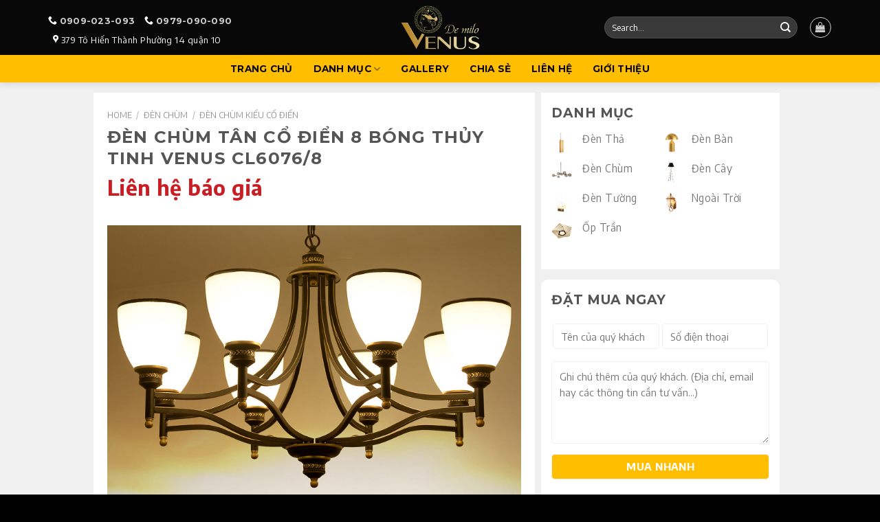

--- FILE ---
content_type: text/html; charset=UTF-8
request_url: https://khangdyvenus.com/san-pham/venus-cl6076-8
body_size: 32766
content:
<!DOCTYPE html>
<!--[if IE 9 ]> <html lang="en-US" class="ie9 loading-site no-js bg-fill"> <![endif]-->
<!--[if IE 8 ]> <html lang="en-US" class="ie8 loading-site no-js bg-fill"> <![endif]-->
<!--[if (gte IE 9)|!(IE)]><!--><html lang="en-US" class="loading-site no-js bg-fill"> <!--<![endif]-->
<head>
	<meta charset="UTF-8" />
	<link rel="profile" href="http://gmpg.org/xfn/11" />
	<link rel="pingback" href="https://khangdyvenus.com/xmlrpc.php" />

	<script>(function(html){html.className = html.className.replace(/\bno-js\b/,'js')})(document.documentElement);</script>
<meta name='robots' content='index, follow, max-image-preview:large, max-snippet:-1, max-video-preview:-1' />
	<style>img:is([sizes="auto" i], [sizes^="auto," i]) { contain-intrinsic-size: 3000px 1500px }</style>
	<meta name="viewport" content="width=device-width, initial-scale=1, maximum-scale=1" />
	<!-- This site is optimized with the Yoast SEO plugin v26.3 - https://yoast.com/wordpress/plugins/seo/ -->
	<title>Đèn chùm tân cổ điển 8 Bóng Thủy tinh VENUS CL6076/8 &#8211; Đèn Trang Trí Khang Dy Venus</title>
	<link rel="canonical" href="https://khangdyvenus.com/san-pham/venus-cl6076-8" />
	<meta property="og:locale" content="en_US" />
	<meta property="og:type" content="product" />
	<meta property="og:title" content="Đèn chùm tân cổ điển 8 Bóng Thủy tinh VENUS CL6076/8 &#8211; Đèn Trang Trí Khang Dy Venus" />
	<meta property="og:url" content="https://khangdyvenus.com/san-pham/venus-cl6076-8" />
	<meta property="og:site_name" content="Đèn Trang Trí Khang Dy Venus" />
	<meta property="article:publisher" content="https://20facebook.com/khangdyvenus/" />
	<meta property="article:modified_time" content="2021-05-28T06:57:26+00:00" />
	<meta property="og:image" content="https://khangdyvenus.com/wp-content/uploads/2019/04/CL6076-8.jpg" />
	<meta property="og:image:width" content="790" />
	<meta property="og:image:height" content="790" />
	<meta property="og:image:type" content="image/jpeg" />
	<meta name="twitter:card" content="summary_large_image" />
	<script type="application/ld+json" class="yoast-schema-graph">{"@context":"https://schema.org","@graph":[{"@type":"WebPage","@id":"https://khangdyvenus.com/san-pham/venus-cl6076-8","url":"https://khangdyvenus.com/san-pham/venus-cl6076-8","name":"Đèn chùm tân cổ điển 8 Bóng Thủy tinh VENUS CL6076/8 &#8211; Đèn Trang Trí Khang Dy Venus","isPartOf":{"@id":"https://khangdyvenus.com/#website"},"primaryImageOfPage":{"@id":"https://khangdyvenus.com/san-pham/venus-cl6076-8#primaryimage"},"image":{"@id":"https://khangdyvenus.com/san-pham/venus-cl6076-8#primaryimage"},"thumbnailUrl":"https://khangdyvenus.com/wp-content/uploads/2019/04/CL6076-8.jpg","datePublished":"2019-04-17T01:39:58+00:00","dateModified":"2021-05-28T06:57:26+00:00","breadcrumb":{"@id":"https://khangdyvenus.com/san-pham/venus-cl6076-8#breadcrumb"},"inLanguage":"en-US","potentialAction":[{"@type":"ReadAction","target":["https://khangdyvenus.com/san-pham/venus-cl6076-8"]}]},{"@type":"ImageObject","inLanguage":"en-US","@id":"https://khangdyvenus.com/san-pham/venus-cl6076-8#primaryimage","url":"https://khangdyvenus.com/wp-content/uploads/2019/04/CL6076-8.jpg","contentUrl":"https://khangdyvenus.com/wp-content/uploads/2019/04/CL6076-8.jpg","width":790,"height":790},{"@type":"BreadcrumbList","@id":"https://khangdyvenus.com/san-pham/venus-cl6076-8#breadcrumb","itemListElement":[{"@type":"ListItem","position":1,"name":"Trang chủ","item":"https://khangdyvenus.com/"},{"@type":"ListItem","position":2,"name":"Danh Mục","item":"https://khangdyvenus.com/danh-muc"},{"@type":"ListItem","position":3,"name":"Đèn chùm tân cổ điển 8 Bóng Thủy tinh VENUS CL6076/8"}]},{"@type":"WebSite","@id":"https://khangdyvenus.com/#website","url":"https://khangdyvenus.com/","name":"Đèn Trang Trí Khang Dy Venus","description":"Hiện đại - Trẻ trung - Khác biệt","publisher":{"@id":"https://khangdyvenus.com/#organization"},"potentialAction":[{"@type":"SearchAction","target":{"@type":"EntryPoint","urlTemplate":"https://khangdyvenus.com/?s={search_term_string}"},"query-input":{"@type":"PropertyValueSpecification","valueRequired":true,"valueName":"search_term_string"}}],"inLanguage":"en-US"},{"@type":"Organization","@id":"https://khangdyvenus.com/#organization","name":"Đèn trang trí Khang Dy Venus","url":"https://khangdyvenus.com/","logo":{"@type":"ImageObject","inLanguage":"en-US","@id":"https://khangdyvenus.com/#/schema/logo/image/","url":"https://khangdyvenus.com/wp-content/uploads/2019/03/logo-khangdy.png","contentUrl":"https://khangdyvenus.com/wp-content/uploads/2019/03/logo-khangdy.png","width":200,"height":110,"caption":"Đèn trang trí Khang Dy Venus"},"image":{"@id":"https://khangdyvenus.com/#/schema/logo/image/"},"sameAs":["https://20facebook.com/khangdyvenus/"]}]}</script>
	<!-- / Yoast SEO plugin. -->


<meta property="product:price:amount" content="0"/>
<meta property="product:price:currency" content="VND"/>
<meta property="product:availability" content="instock"/>
<link rel='dns-prefetch' href='//fonts.googleapis.com' />
<link rel='dns-prefetch' href='//www.googletagmanager.com' />
<link rel="alternate" type="application/rss+xml" title="Đèn Trang Trí Khang Dy Venus &raquo; Feed" href="https://khangdyvenus.com/feed" />
<link rel="alternate" type="application/rss+xml" title="Đèn Trang Trí Khang Dy Venus &raquo; Comments Feed" href="https://khangdyvenus.com/comments/feed" />
<link rel="alternate" type="application/rss+xml" title="Đèn Trang Trí Khang Dy Venus &raquo; Đèn chùm tân cổ điển 8 Bóng Thủy tinh VENUS CL6076/8 Comments Feed" href="https://khangdyvenus.com/san-pham/venus-cl6076-8/feed" />
<style id='classic-theme-styles-inline-css' type='text/css'>
/*! This file is auto-generated */
.wp-block-button__link{color:#fff;background-color:#32373c;border-radius:9999px;box-shadow:none;text-decoration:none;padding:calc(.667em + 2px) calc(1.333em + 2px);font-size:1.125em}.wp-block-file__button{background:#32373c;color:#fff;text-decoration:none}
</style>
<link rel='stylesheet' id='contact-form-7-css' href='https://khangdyvenus.com/wp-content/plugins/contact-form-7/includes/css/styles.css?ver=6.1.3' type='text/css' media='all' />
<link rel='stylesheet' id='ihc_font_style-css' href='https://khangdyvenus.com/wp-content/plugins/indeed-membership-pro/assets/css/font-awesome.css?ver=6.8.3' type='text/css' media='all' />
<link rel='stylesheet' id='ihc_front_end_style-css' href='https://khangdyvenus.com/wp-content/plugins/indeed-membership-pro/assets/css/style.css?ver=6.8.3' type='text/css' media='all' />
<link rel='stylesheet' id='ihc_templates_style-css' href='https://khangdyvenus.com/wp-content/plugins/indeed-membership-pro/assets/css/templates.css?ver=6.8.3' type='text/css' media='all' />
<link rel='stylesheet' id='ihc_select2_style-css' href='https://khangdyvenus.com/wp-content/plugins/indeed-membership-pro/assets/css/select2.min.css?ver=6.8.3' type='text/css' media='all' />
<link rel='stylesheet' id='ihc_iziModal-css' href='https://khangdyvenus.com/wp-content/plugins/indeed-membership-pro/assets/css/iziModal.min.css?ver=6.8.3' type='text/css' media='all' />
<link rel='stylesheet' id='photoswipe-css' href='https://khangdyvenus.com/wp-content/plugins/woocommerce/assets/css/photoswipe/photoswipe.min.css?ver=10.3.5' type='text/css' media='all' />
<link rel='stylesheet' id='photoswipe-default-skin-css' href='https://khangdyvenus.com/wp-content/plugins/woocommerce/assets/css/photoswipe/default-skin/default-skin.min.css?ver=10.3.5' type='text/css' media='all' />
<style id='woocommerce-inline-inline-css' type='text/css'>
.woocommerce form .form-row .required { visibility: visible; }
</style>
<link rel='stylesheet' id='brands-styles-css' href='https://khangdyvenus.com/wp-content/plugins/woocommerce/assets/css/brands.css?ver=10.3.5' type='text/css' media='all' />
<link rel='stylesheet' id='wpdiscuz-frontend-css-css' href='https://khangdyvenus.com/wp-content/plugins/wpdiscuz/themes/default/style.css?ver=7.6.37' type='text/css' media='all' />
<style id='wpdiscuz-frontend-css-inline-css' type='text/css'>
 #wpdcom .wpd-blog-administrator .wpd-comment-label{color:#ffffff;background-color:#00B38F;border:none}#wpdcom .wpd-blog-administrator .wpd-comment-author, #wpdcom .wpd-blog-administrator .wpd-comment-author a{color:#00B38F}#wpdcom.wpd-layout-1 .wpd-comment .wpd-blog-administrator .wpd-avatar img{border-color:#00B38F}#wpdcom.wpd-layout-2 .wpd-comment.wpd-reply .wpd-comment-wrap.wpd-blog-administrator{border-left:3px solid #00B38F}#wpdcom.wpd-layout-2 .wpd-comment .wpd-blog-administrator .wpd-avatar img{border-bottom-color:#00B38F}#wpdcom.wpd-layout-3 .wpd-blog-administrator .wpd-comment-subheader{border-top:1px dashed #00B38F}#wpdcom.wpd-layout-3 .wpd-reply .wpd-blog-administrator .wpd-comment-right{border-left:1px solid #00B38F}#wpdcom .wpd-blog-editor .wpd-comment-label{color:#ffffff;background-color:#00B38F;border:none}#wpdcom .wpd-blog-editor .wpd-comment-author, #wpdcom .wpd-blog-editor .wpd-comment-author a{color:#00B38F}#wpdcom.wpd-layout-1 .wpd-comment .wpd-blog-editor .wpd-avatar img{border-color:#00B38F}#wpdcom.wpd-layout-2 .wpd-comment.wpd-reply .wpd-comment-wrap.wpd-blog-editor{border-left:3px solid #00B38F}#wpdcom.wpd-layout-2 .wpd-comment .wpd-blog-editor .wpd-avatar img{border-bottom-color:#00B38F}#wpdcom.wpd-layout-3 .wpd-blog-editor .wpd-comment-subheader{border-top:1px dashed #00B38F}#wpdcom.wpd-layout-3 .wpd-reply .wpd-blog-editor .wpd-comment-right{border-left:1px solid #00B38F}#wpdcom .wpd-blog-author .wpd-comment-label{color:#ffffff;background-color:#00B38F;border:none}#wpdcom .wpd-blog-author .wpd-comment-author, #wpdcom .wpd-blog-author .wpd-comment-author a{color:#00B38F}#wpdcom.wpd-layout-1 .wpd-comment .wpd-blog-author .wpd-avatar img{border-color:#00B38F}#wpdcom.wpd-layout-2 .wpd-comment .wpd-blog-author .wpd-avatar img{border-bottom-color:#00B38F}#wpdcom.wpd-layout-3 .wpd-blog-author .wpd-comment-subheader{border-top:1px dashed #00B38F}#wpdcom.wpd-layout-3 .wpd-reply .wpd-blog-author .wpd-comment-right{border-left:1px solid #00B38F}#wpdcom .wpd-blog-contributor .wpd-comment-label{color:#ffffff;background-color:#00B38F;border:none}#wpdcom .wpd-blog-contributor .wpd-comment-author, #wpdcom .wpd-blog-contributor .wpd-comment-author a{color:#00B38F}#wpdcom.wpd-layout-1 .wpd-comment .wpd-blog-contributor .wpd-avatar img{border-color:#00B38F}#wpdcom.wpd-layout-2 .wpd-comment .wpd-blog-contributor .wpd-avatar img{border-bottom-color:#00B38F}#wpdcom.wpd-layout-3 .wpd-blog-contributor .wpd-comment-subheader{border-top:1px dashed #00B38F}#wpdcom.wpd-layout-3 .wpd-reply .wpd-blog-contributor .wpd-comment-right{border-left:1px solid #00B38F}#wpdcom .wpd-blog-subscriber .wpd-comment-label{color:#ffffff;background-color:#00B38F;border:none}#wpdcom .wpd-blog-subscriber .wpd-comment-author, #wpdcom .wpd-blog-subscriber .wpd-comment-author a{color:#00B38F}#wpdcom.wpd-layout-2 .wpd-comment .wpd-blog-subscriber .wpd-avatar img{border-bottom-color:#00B38F}#wpdcom.wpd-layout-3 .wpd-blog-subscriber .wpd-comment-subheader{border-top:1px dashed #00B38F}#wpdcom .wpd-blog-customer .wpd-comment-label{color:#ffffff;background-color:#00B38F;border:none}#wpdcom .wpd-blog-customer .wpd-comment-author, #wpdcom .wpd-blog-customer .wpd-comment-author a{color:#00B38F}#wpdcom.wpd-layout-1 .wpd-comment .wpd-blog-customer .wpd-avatar img{border-color:#00B38F}#wpdcom.wpd-layout-2 .wpd-comment .wpd-blog-customer .wpd-avatar img{border-bottom-color:#00B38F}#wpdcom.wpd-layout-3 .wpd-blog-customer .wpd-comment-subheader{border-top:1px dashed #00B38F}#wpdcom.wpd-layout-3 .wpd-reply .wpd-blog-customer .wpd-comment-right{border-left:1px solid #00B38F}#wpdcom .wpd-blog-shop_manager .wpd-comment-label{color:#ffffff;background-color:#00B38F;border:none}#wpdcom .wpd-blog-shop_manager .wpd-comment-author, #wpdcom .wpd-blog-shop_manager .wpd-comment-author a{color:#00B38F}#wpdcom.wpd-layout-1 .wpd-comment .wpd-blog-shop_manager .wpd-avatar img{border-color:#00B38F}#wpdcom.wpd-layout-2 .wpd-comment .wpd-blog-shop_manager .wpd-avatar img{border-bottom-color:#00B38F}#wpdcom.wpd-layout-3 .wpd-blog-shop_manager .wpd-comment-subheader{border-top:1px dashed #00B38F}#wpdcom.wpd-layout-3 .wpd-reply .wpd-blog-shop_manager .wpd-comment-right{border-left:1px solid #00B38F}#wpdcom .wpd-blog-pending_user .wpd-comment-label{color:#ffffff;background-color:#00B38F;border:none}#wpdcom .wpd-blog-pending_user .wpd-comment-author, #wpdcom .wpd-blog-pending_user .wpd-comment-author a{color:#00B38F}#wpdcom.wpd-layout-1 .wpd-comment .wpd-blog-pending_user .wpd-avatar img{border-color:#00B38F}#wpdcom.wpd-layout-2 .wpd-comment .wpd-blog-pending_user .wpd-avatar img{border-bottom-color:#00B38F}#wpdcom.wpd-layout-3 .wpd-blog-pending_user .wpd-comment-subheader{border-top:1px dashed #00B38F}#wpdcom.wpd-layout-3 .wpd-reply .wpd-blog-pending_user .wpd-comment-right{border-left:1px solid #00B38F}#wpdcom .wpd-blog-suspended .wpd-comment-label{color:#ffffff;background-color:#00B38F;border:none}#wpdcom .wpd-blog-suspended .wpd-comment-author, #wpdcom .wpd-blog-suspended .wpd-comment-author a{color:#00B38F}#wpdcom.wpd-layout-1 .wpd-comment .wpd-blog-suspended .wpd-avatar img{border-color:#00B38F}#wpdcom.wpd-layout-2 .wpd-comment .wpd-blog-suspended .wpd-avatar img{border-bottom-color:#00B38F}#wpdcom.wpd-layout-3 .wpd-blog-suspended .wpd-comment-subheader{border-top:1px dashed #00B38F}#wpdcom.wpd-layout-3 .wpd-reply .wpd-blog-suspended .wpd-comment-right{border-left:1px solid #00B38F}#wpdcom .wpd-blog-translator .wpd-comment-label{color:#ffffff;background-color:#00B38F;border:none}#wpdcom .wpd-blog-translator .wpd-comment-author, #wpdcom .wpd-blog-translator .wpd-comment-author a{color:#00B38F}#wpdcom.wpd-layout-1 .wpd-comment .wpd-blog-translator .wpd-avatar img{border-color:#00B38F}#wpdcom.wpd-layout-2 .wpd-comment .wpd-blog-translator .wpd-avatar img{border-bottom-color:#00B38F}#wpdcom.wpd-layout-3 .wpd-blog-translator .wpd-comment-subheader{border-top:1px dashed #00B38F}#wpdcom.wpd-layout-3 .wpd-reply .wpd-blog-translator .wpd-comment-right{border-left:1px solid #00B38F}#wpdcom .wpd-blog-wpseo_manager .wpd-comment-label{color:#ffffff;background-color:#00B38F;border:none}#wpdcom .wpd-blog-wpseo_manager .wpd-comment-author, #wpdcom .wpd-blog-wpseo_manager .wpd-comment-author a{color:#00B38F}#wpdcom.wpd-layout-1 .wpd-comment .wpd-blog-wpseo_manager .wpd-avatar img{border-color:#00B38F}#wpdcom.wpd-layout-2 .wpd-comment .wpd-blog-wpseo_manager .wpd-avatar img{border-bottom-color:#00B38F}#wpdcom.wpd-layout-3 .wpd-blog-wpseo_manager .wpd-comment-subheader{border-top:1px dashed #00B38F}#wpdcom.wpd-layout-3 .wpd-reply .wpd-blog-wpseo_manager .wpd-comment-right{border-left:1px solid #00B38F}#wpdcom .wpd-blog-wpseo_editor .wpd-comment-label{color:#ffffff;background-color:#00B38F;border:none}#wpdcom .wpd-blog-wpseo_editor .wpd-comment-author, #wpdcom .wpd-blog-wpseo_editor .wpd-comment-author a{color:#00B38F}#wpdcom.wpd-layout-1 .wpd-comment .wpd-blog-wpseo_editor .wpd-avatar img{border-color:#00B38F}#wpdcom.wpd-layout-2 .wpd-comment .wpd-blog-wpseo_editor .wpd-avatar img{border-bottom-color:#00B38F}#wpdcom.wpd-layout-3 .wpd-blog-wpseo_editor .wpd-comment-subheader{border-top:1px dashed #00B38F}#wpdcom.wpd-layout-3 .wpd-reply .wpd-blog-wpseo_editor .wpd-comment-right{border-left:1px solid #00B38F}#wpdcom .wpd-blog-post_author .wpd-comment-label{color:#ffffff;background-color:#00B38F;border:none}#wpdcom .wpd-blog-post_author .wpd-comment-author, #wpdcom .wpd-blog-post_author .wpd-comment-author a{color:#00B38F}#wpdcom .wpd-blog-post_author .wpd-avatar img{border-color:#00B38F}#wpdcom.wpd-layout-1 .wpd-comment .wpd-blog-post_author .wpd-avatar img{border-color:#00B38F}#wpdcom.wpd-layout-2 .wpd-comment.wpd-reply .wpd-comment-wrap.wpd-blog-post_author{border-left:3px solid #00B38F}#wpdcom.wpd-layout-2 .wpd-comment .wpd-blog-post_author .wpd-avatar img{border-bottom-color:#00B38F}#wpdcom.wpd-layout-3 .wpd-blog-post_author .wpd-comment-subheader{border-top:1px dashed #00B38F}#wpdcom.wpd-layout-3 .wpd-reply .wpd-blog-post_author .wpd-comment-right{border-left:1px solid #00B38F}#wpdcom .wpd-blog-guest .wpd-comment-label{color:#ffffff;background-color:#00B38F;border:none}#wpdcom .wpd-blog-guest .wpd-comment-author, #wpdcom .wpd-blog-guest .wpd-comment-author a{color:#00B38F}#wpdcom.wpd-layout-3 .wpd-blog-guest .wpd-comment-subheader{border-top:1px dashed #00B38F}#comments, #respond, .comments-area, #wpdcom{}#wpdcom .ql-editor > *{color:#777777}#wpdcom .ql-editor::before{}#wpdcom .ql-toolbar{border:1px solid #DDDDDD;border-top:none}#wpdcom .ql-container{border:1px solid #DDDDDD;border-bottom:none}#wpdcom .wpd-form-row .wpdiscuz-item input[type="text"], #wpdcom .wpd-form-row .wpdiscuz-item input[type="email"], #wpdcom .wpd-form-row .wpdiscuz-item input[type="url"], #wpdcom .wpd-form-row .wpdiscuz-item input[type="color"], #wpdcom .wpd-form-row .wpdiscuz-item input[type="date"], #wpdcom .wpd-form-row .wpdiscuz-item input[type="datetime"], #wpdcom .wpd-form-row .wpdiscuz-item input[type="datetime-local"], #wpdcom .wpd-form-row .wpdiscuz-item input[type="month"], #wpdcom .wpd-form-row .wpdiscuz-item input[type="number"], #wpdcom .wpd-form-row .wpdiscuz-item input[type="time"], #wpdcom textarea, #wpdcom select{border:1px solid #DDDDDD;color:#777777}#wpdcom .wpd-form-row .wpdiscuz-item textarea{border:1px solid #DDDDDD}#wpdcom input::placeholder, #wpdcom textarea::placeholder, #wpdcom input::-moz-placeholder, #wpdcom textarea::-webkit-input-placeholder{}#wpdcom .wpd-comment-text{color:#777777}#wpdcom .wpd-thread-head .wpd-thread-info{border-bottom:2px solid #00B38F}#wpdcom .wpd-thread-head .wpd-thread-info.wpd-reviews-tab svg{fill:#00B38F}#wpdcom .wpd-thread-head .wpdiscuz-user-settings{border-bottom:2px solid #00B38F}#wpdcom .wpd-thread-head .wpdiscuz-user-settings:hover{color:#00B38F}#wpdcom .wpd-comment .wpd-follow-link:hover{color:#00B38F}#wpdcom .wpd-comment-status .wpd-sticky{color:#00B38F}#wpdcom .wpd-thread-filter .wpdf-active{color:#00B38F;border-bottom-color:#00B38F}#wpdcom .wpd-comment-info-bar{border:1px dashed #33c3a6;background:#e6f8f4}#wpdcom .wpd-comment-info-bar .wpd-current-view i{color:#00B38F}#wpdcom .wpd-filter-view-all:hover{background:#00B38F}#wpdcom .wpdiscuz-item .wpdiscuz-rating > label{color:#DDDDDD}#wpdcom .wpdiscuz-item .wpdiscuz-rating:not(:checked) > label:hover, .wpdiscuz-rating:not(:checked) > label:hover ~ label{}#wpdcom .wpdiscuz-item .wpdiscuz-rating > input ~ label:hover, #wpdcom .wpdiscuz-item .wpdiscuz-rating > input:not(:checked) ~ label:hover ~ label, #wpdcom .wpdiscuz-item .wpdiscuz-rating > input:not(:checked) ~ label:hover ~ label{color:#FFED85}#wpdcom .wpdiscuz-item .wpdiscuz-rating > input:checked ~ label:hover, #wpdcom .wpdiscuz-item .wpdiscuz-rating > input:checked ~ label:hover, #wpdcom .wpdiscuz-item .wpdiscuz-rating > label:hover ~ input:checked ~ label, #wpdcom .wpdiscuz-item .wpdiscuz-rating > input:checked + label:hover ~ label, #wpdcom .wpdiscuz-item .wpdiscuz-rating > input:checked ~ label:hover ~ label, .wpd-custom-field .wcf-active-star, #wpdcom .wpdiscuz-item .wpdiscuz-rating > input:checked ~ label{color:#FFD700}#wpd-post-rating .wpd-rating-wrap .wpd-rating-stars svg .wpd-star{fill:#DDDDDD}#wpd-post-rating .wpd-rating-wrap .wpd-rating-stars svg .wpd-active{fill:#FFD700}#wpd-post-rating .wpd-rating-wrap .wpd-rate-starts svg .wpd-star{fill:#DDDDDD}#wpd-post-rating .wpd-rating-wrap .wpd-rate-starts:hover svg .wpd-star{fill:#FFED85}#wpd-post-rating.wpd-not-rated .wpd-rating-wrap .wpd-rate-starts svg:hover ~ svg .wpd-star{fill:#DDDDDD}.wpdiscuz-post-rating-wrap .wpd-rating .wpd-rating-wrap .wpd-rating-stars svg .wpd-star{fill:#DDDDDD}.wpdiscuz-post-rating-wrap .wpd-rating .wpd-rating-wrap .wpd-rating-stars svg .wpd-active{fill:#FFD700}#wpdcom .wpd-comment .wpd-follow-active{color:#ff7a00}#wpdcom .page-numbers{color:#555;border:#555 1px solid}#wpdcom span.current{background:#555}#wpdcom.wpd-layout-1 .wpd-new-loaded-comment > .wpd-comment-wrap > .wpd-comment-right{background:#FFFAD6}#wpdcom.wpd-layout-2 .wpd-new-loaded-comment.wpd-comment > .wpd-comment-wrap > .wpd-comment-right{background:#FFFAD6}#wpdcom.wpd-layout-2 .wpd-new-loaded-comment.wpd-comment.wpd-reply > .wpd-comment-wrap > .wpd-comment-right{background:transparent}#wpdcom.wpd-layout-2 .wpd-new-loaded-comment.wpd-comment.wpd-reply > .wpd-comment-wrap{background:#FFFAD6}#wpdcom.wpd-layout-3 .wpd-new-loaded-comment.wpd-comment > .wpd-comment-wrap > .wpd-comment-right{background:#FFFAD6}#wpdcom .wpd-follow:hover i, #wpdcom .wpd-unfollow:hover i, #wpdcom .wpd-comment .wpd-follow-active:hover i{color:#00B38F}#wpdcom .wpdiscuz-readmore{cursor:pointer;color:#00B38F}.wpd-custom-field .wcf-pasiv-star, #wpcomm .wpdiscuz-item .wpdiscuz-rating > label{color:#DDDDDD}.wpd-wrapper .wpd-list-item.wpd-active{border-top:3px solid #00B38F}#wpdcom.wpd-layout-2 .wpd-comment.wpd-reply.wpd-unapproved-comment .wpd-comment-wrap{border-left:3px solid #FFFAD6}#wpdcom.wpd-layout-3 .wpd-comment.wpd-reply.wpd-unapproved-comment .wpd-comment-right{border-left:1px solid #FFFAD6}#wpdcom .wpd-prim-button{background-color:#555555;color:#FFFFFF}#wpdcom .wpd_label__check i.wpdicon-on{color:#555555;border:1px solid #aaaaaa}#wpd-bubble-wrapper #wpd-bubble-all-comments-count{color:#1DB99A}#wpd-bubble-wrapper > div{background-color:#1DB99A}#wpd-bubble-wrapper > #wpd-bubble #wpd-bubble-add-message{background-color:#1DB99A}#wpd-bubble-wrapper > #wpd-bubble #wpd-bubble-add-message::before{border-left-color:#1DB99A;border-right-color:#1DB99A}#wpd-bubble-wrapper.wpd-right-corner > #wpd-bubble #wpd-bubble-add-message::before{border-left-color:#1DB99A;border-right-color:#1DB99A}.wpd-inline-icon-wrapper path.wpd-inline-icon-first{fill:#1DB99A}.wpd-inline-icon-count{background-color:#1DB99A}.wpd-inline-icon-count::before{border-right-color:#1DB99A}.wpd-inline-form-wrapper::before{border-bottom-color:#1DB99A}.wpd-inline-form-question{background-color:#1DB99A}.wpd-inline-form{background-color:#1DB99A}.wpd-last-inline-comments-wrapper{border-color:#1DB99A}.wpd-last-inline-comments-wrapper::before{border-bottom-color:#1DB99A}.wpd-last-inline-comments-wrapper .wpd-view-all-inline-comments{background:#1DB99A}.wpd-last-inline-comments-wrapper .wpd-view-all-inline-comments:hover,.wpd-last-inline-comments-wrapper .wpd-view-all-inline-comments:active,.wpd-last-inline-comments-wrapper .wpd-view-all-inline-comments:focus{background-color:#1DB99A}#wpdcom .ql-snow .ql-tooltip[data-mode="link"]::before{content:"Enter link:"}#wpdcom .ql-snow .ql-tooltip.ql-editing a.ql-action::after{content:"Save"}.comments-area{width:auto}
</style>
<link rel='stylesheet' id='wpdiscuz-font-awesome-css' href='https://khangdyvenus.com/wp-content/plugins/wpdiscuz/assets/third-party/font-awesome-5.13.0/css/fontawesome-all.min.css?ver=7.6.37' type='text/css' media='all' />
<link rel='stylesheet' id='wpdiscuz-combo-css-css' href='https://khangdyvenus.com/wp-content/plugins/wpdiscuz/assets/css/wpdiscuz-combo.min.css?ver=6.8.3' type='text/css' media='all' />
<link rel='stylesheet' id='flatsome-main-css' href='https://khangdyvenus.com/wp-content/themes/flatsome/assets/css/flatsome.css?ver=3.14.3' type='text/css' media='all' />
<style id='flatsome-main-inline-css' type='text/css'>
@font-face {
				font-family: "fl-icons";
				font-display: block;
				src: url(https://khangdyvenus.com/wp-content/themes/flatsome/assets/css/icons/fl-icons.eot?v=3.14.3);
				src:
					url(https://khangdyvenus.com/wp-content/themes/flatsome/assets/css/icons/fl-icons.eot#iefix?v=3.14.3) format("embedded-opentype"),
					url(https://khangdyvenus.com/wp-content/themes/flatsome/assets/css/icons/fl-icons.woff2?v=3.14.3) format("woff2"),
					url(https://khangdyvenus.com/wp-content/themes/flatsome/assets/css/icons/fl-icons.ttf?v=3.14.3) format("truetype"),
					url(https://khangdyvenus.com/wp-content/themes/flatsome/assets/css/icons/fl-icons.woff?v=3.14.3) format("woff"),
					url(https://khangdyvenus.com/wp-content/themes/flatsome/assets/css/icons/fl-icons.svg?v=3.14.3#fl-icons) format("svg");
			}
</style>
<link rel='stylesheet' id='flatsome-shop-css' href='https://khangdyvenus.com/wp-content/themes/flatsome/assets/css/flatsome-shop.css?ver=3.14.3' type='text/css' media='all' />
<link rel='stylesheet' id='flatsome-style-css' href='https://khangdyvenus.com/wp-content/themes/flatsome-khangdy/style.css?ver=3.8' type='text/css' media='all' />
<link rel='stylesheet' id='style-css' href='https://khangdyvenus.com/wp-content/themes/flatsome-khangdy/product.css?v4&#038;ver=6.8.3' type='text/css' media='all' />
<link rel='stylesheet' id='flatsome-googlefonts-css' href='//fonts.googleapis.com/css?family=Montserrat%3Aregular%2C700%2C700%7CEncode+Sans%3Aregular%2Cregular%2C700&#038;display=swap&#038;ver=3.9' type='text/css' media='all' />
<script type="text/javascript" src="https://khangdyvenus.com/wp-includes/js/jquery/jquery.min.js?ver=3.7.1" id="jquery-core-js"></script>
<script type="text/javascript" src="https://khangdyvenus.com/wp-includes/js/jquery/jquery-migrate.min.js?ver=3.4.1" id="jquery-migrate-js"></script>
<script type="text/javascript" src="https://khangdyvenus.com/wp-content/plugins/indeed-membership-pro/assets/js/select2.min.js" id="ihc-select2-js"></script>
<script type="text/javascript" src="https://khangdyvenus.com/wp-content/plugins/indeed-membership-pro/assets/js/jquery-ui.min.js" id="ihc-jquery-ui-js"></script>
<script type="text/javascript" src="https://khangdyvenus.com/wp-content/plugins/indeed-membership-pro/assets/js/jquery.form.js" id="ihc-jquery_form_module-js"></script>
<script type="text/javascript" src="https://khangdyvenus.com/wp-content/plugins/indeed-membership-pro/assets/js/jquery.uploadfile.min.js" id="ihc-jquery_upload_file-js"></script>
<script type="text/javascript" id="ihc-front_end_js-js-extra">
/* <![CDATA[ */
var ihc_site_url = "https:\/\/khangdyvenus.com";
var ihc_ajax_url = "https:\/\/khangdyvenus.com\/wp-admin\/admin-ajax.php";
var ihc_translated_labels = "{\"delete_level\":\"Are you sure you want to delete this level?\",\"cancel_level\":\"Are you sure you want to cancel this level?\"}";
/* ]]> */
</script>
<script type="text/javascript" src="https://khangdyvenus.com/wp-content/plugins/indeed-membership-pro/assets/js/functions.js" id="ihc-front_end_js-js"></script>
<script type="text/javascript" src="https://khangdyvenus.com/wp-content/plugins/indeed-membership-pro/assets/js/printThis.js" id="ihc-print-this-js"></script>
<script type="text/javascript" src="https://khangdyvenus.com/wp-content/plugins/indeed-membership-pro/assets/js/iziModal.min.js" id="ihc_iziModal_js-js"></script>
<script type="text/javascript" src="https://khangdyvenus.com/wp-content/plugins/woocommerce/assets/js/jquery-blockui/jquery.blockUI.min.js?ver=2.7.0-wc.10.3.5" id="wc-jquery-blockui-js" defer="defer" data-wp-strategy="defer"></script>
<script type="text/javascript" id="wc-add-to-cart-js-extra">
/* <![CDATA[ */
var wc_add_to_cart_params = {"ajax_url":"\/wp-admin\/admin-ajax.php","wc_ajax_url":"\/?wc-ajax=%%endpoint%%","i18n_view_cart":"View cart","cart_url":"https:\/\/khangdyvenus.com\/gio-hang","is_cart":"","cart_redirect_after_add":"no"};
/* ]]> */
</script>
<script type="text/javascript" src="https://khangdyvenus.com/wp-content/plugins/woocommerce/assets/js/frontend/add-to-cart.min.js?ver=10.3.5" id="wc-add-to-cart-js" defer="defer" data-wp-strategy="defer"></script>
<script type="text/javascript" src="https://khangdyvenus.com/wp-content/plugins/woocommerce/assets/js/photoswipe/photoswipe.min.js?ver=4.1.1-wc.10.3.5" id="wc-photoswipe-js" defer="defer" data-wp-strategy="defer"></script>
<script type="text/javascript" src="https://khangdyvenus.com/wp-content/plugins/woocommerce/assets/js/photoswipe/photoswipe-ui-default.min.js?ver=4.1.1-wc.10.3.5" id="wc-photoswipe-ui-default-js" defer="defer" data-wp-strategy="defer"></script>
<script type="text/javascript" id="wc-single-product-js-extra">
/* <![CDATA[ */
var wc_single_product_params = {"i18n_required_rating_text":"Please select a rating","i18n_rating_options":["1 of 5 stars","2 of 5 stars","3 of 5 stars","4 of 5 stars","5 of 5 stars"],"i18n_product_gallery_trigger_text":"View full-screen image gallery","review_rating_required":"yes","flexslider":{"rtl":false,"animation":"slide","smoothHeight":true,"directionNav":false,"controlNav":"thumbnails","slideshow":false,"animationSpeed":500,"animationLoop":false,"allowOneSlide":false},"zoom_enabled":"","zoom_options":[],"photoswipe_enabled":"1","photoswipe_options":{"shareEl":false,"closeOnScroll":false,"history":false,"hideAnimationDuration":0,"showAnimationDuration":0},"flexslider_enabled":""};
/* ]]> */
</script>
<script type="text/javascript" src="https://khangdyvenus.com/wp-content/plugins/woocommerce/assets/js/frontend/single-product.min.js?ver=10.3.5" id="wc-single-product-js" defer="defer" data-wp-strategy="defer"></script>
<script type="text/javascript" src="https://khangdyvenus.com/wp-content/plugins/woocommerce/assets/js/js-cookie/js.cookie.min.js?ver=2.1.4-wc.10.3.5" id="wc-js-cookie-js" defer="defer" data-wp-strategy="defer"></script>
<script type="text/javascript" id="woocommerce-js-extra">
/* <![CDATA[ */
var woocommerce_params = {"ajax_url":"\/wp-admin\/admin-ajax.php","wc_ajax_url":"\/?wc-ajax=%%endpoint%%","i18n_password_show":"Show M\u00e3 truy c\u1eadp ","i18n_password_hide":"Hide M\u00e3 truy c\u1eadp "};
/* ]]> */
</script>
<script type="text/javascript" src="https://khangdyvenus.com/wp-content/plugins/woocommerce/assets/js/frontend/woocommerce.min.js?ver=10.3.5" id="woocommerce-js" defer="defer" data-wp-strategy="defer"></script>
<link rel="EditURI" type="application/rsd+xml" title="RSD" href="https://khangdyvenus.com/xmlrpc.php?rsd" />
<meta name="generator" content="WordPress 6.8.3" />
<meta name="generator" content="WooCommerce 10.3.5" />
<link rel='shortlink' href='https://khangdyvenus.com/?p=6495' />
<link rel="alternate" title="oEmbed (JSON)" type="application/json+oembed" href="https://khangdyvenus.com/wp-json/oembed/1.0/embed?url=https%3A%2F%2Fkhangdyvenus.com%2Fsan-pham%2Fvenus-cl6076-8" />
<link rel="alternate" title="oEmbed (XML)" type="text/xml+oembed" href="https://khangdyvenus.com/wp-json/oembed/1.0/embed?url=https%3A%2F%2Fkhangdyvenus.com%2Fsan-pham%2Fvenus-cl6076-8&#038;format=xml" />
<meta name="generator" content="Site Kit by Google 1.165.0" /><!--[if IE]><link rel="stylesheet" type="text/css" href="https://khangdyvenus.com/wp-content/themes/flatsome/assets/css/ie-fallback.css"><script src="//cdnjs.cloudflare.com/ajax/libs/html5shiv/3.6.1/html5shiv.js"></script><script>var head = document.getElementsByTagName('head')[0],style = document.createElement('style');style.type = 'text/css';style.styleSheet.cssText = ':before,:after{content:none !important';head.appendChild(style);setTimeout(function(){head.removeChild(style);}, 0);</script><script src="https://khangdyvenus.com/wp-content/themes/flatsome/assets/libs/ie-flexibility.js"></script><![endif]-->	<noscript><style>.woocommerce-product-gallery{ opacity: 1 !important; }</style></noscript>
	<link rel="icon" href="https://khangdyvenus.com/wp-content/uploads/2019/05/logo-50px.png" sizes="32x32" />
<link rel="icon" href="https://khangdyvenus.com/wp-content/uploads/2019/05/logo-50px.png" sizes="192x192" />
<link rel="apple-touch-icon" href="https://khangdyvenus.com/wp-content/uploads/2019/05/logo-50px.png" />
<meta name="msapplication-TileImage" content="https://khangdyvenus.com/wp-content/uploads/2019/05/logo-50px.png" />
<style id="custom-css" type="text/css">:root {--primary-color: #333333;}.full-width .ubermenu-nav, .container, .row{max-width: 1170px}.row.row-collapse{max-width: 1140px}.row.row-small{max-width: 1162.5px}.row.row-large{max-width: 1200px}.header-main{height: 80px}#logo img{max-height: 80px}#logo{width:135px;}#logo img{padding:8px 0;}.header-bottom{min-height: 40px}.header-top{min-height: 30px}.transparent .header-main{height: 265px}.transparent #logo img{max-height: 265px}.has-transparent + .page-title:first-of-type,.has-transparent + #main > .page-title,.has-transparent + #main > div > .page-title,.has-transparent + #main .page-header-wrapper:first-of-type .page-title{padding-top: 315px;}.header.show-on-scroll,.stuck .header-main{height:70px!important}.stuck #logo img{max-height: 70px!important}.search-form{ width: 60%;}.header-bg-color, .header-wrapper {background-color: #080808}.header-bottom {background-color: #ffbe00}.header-main .nav > li > a{line-height: 16px }.stuck .header-main .nav > li > a{line-height: 50px }.header-bottom-nav > li > a{line-height: 40px }@media (max-width: 549px) {.header-main{height: 70px}#logo img{max-height: 70px}}.nav-dropdown{font-size:100%}/* Color */.accordion-title.active, .has-icon-bg .icon .icon-inner,.logo a, .primary.is-underline, .primary.is-link, .badge-outline .badge-inner, .nav-outline > li.active> a,.nav-outline >li.active > a, .cart-icon strong,[data-color='primary'], .is-outline.primary{color: #333333;}/* Color !important */[data-text-color="primary"]{color: #333333!important;}/* Background Color */[data-text-bg="primary"]{background-color: #333333;}/* Background */.scroll-to-bullets a,.featured-title, .label-new.menu-item > a:after, .nav-pagination > li > .current,.nav-pagination > li > span:hover,.nav-pagination > li > a:hover,.has-hover:hover .badge-outline .badge-inner,button[type="submit"], .button.wc-forward:not(.checkout):not(.checkout-button), .button.submit-button, .button.primary:not(.is-outline),.featured-table .title,.is-outline:hover, .has-icon:hover .icon-label,.nav-dropdown-bold .nav-column li > a:hover, .nav-dropdown.nav-dropdown-bold > li > a:hover, .nav-dropdown-bold.dark .nav-column li > a:hover, .nav-dropdown.nav-dropdown-bold.dark > li > a:hover, .is-outline:hover, .tagcloud a:hover,.grid-tools a, input[type='submit']:not(.is-form), .box-badge:hover .box-text, input.button.alt,.nav-box > li > a:hover,.nav-box > li.active > a,.nav-pills > li.active > a ,.current-dropdown .cart-icon strong, .cart-icon:hover strong, .nav-line-bottom > li > a:before, .nav-line-grow > li > a:before, .nav-line > li > a:before,.banner, .header-top, .slider-nav-circle .flickity-prev-next-button:hover svg, .slider-nav-circle .flickity-prev-next-button:hover .arrow, .primary.is-outline:hover, .button.primary:not(.is-outline), input[type='submit'].primary, input[type='submit'].primary, input[type='reset'].button, input[type='button'].primary, .badge-inner{background-color: #333333;}/* Border */.nav-vertical.nav-tabs > li.active > a,.scroll-to-bullets a.active,.nav-pagination > li > .current,.nav-pagination > li > span:hover,.nav-pagination > li > a:hover,.has-hover:hover .badge-outline .badge-inner,.accordion-title.active,.featured-table,.is-outline:hover, .tagcloud a:hover,blockquote, .has-border, .cart-icon strong:after,.cart-icon strong,.blockUI:before, .processing:before,.loading-spin, .slider-nav-circle .flickity-prev-next-button:hover svg, .slider-nav-circle .flickity-prev-next-button:hover .arrow, .primary.is-outline:hover{border-color: #333333}.nav-tabs > li.active > a{border-top-color: #333333}.widget_shopping_cart_content .blockUI.blockOverlay:before { border-left-color: #333333 }.woocommerce-checkout-review-order .blockUI.blockOverlay:before { border-left-color: #333333 }/* Fill */.slider .flickity-prev-next-button:hover svg,.slider .flickity-prev-next-button:hover .arrow{fill: #333333;}/* Background Color */[data-icon-label]:after, .secondary.is-underline:hover,.secondary.is-outline:hover,.icon-label,.button.secondary:not(.is-outline),.button.alt:not(.is-outline), .badge-inner.on-sale, .button.checkout, .single_add_to_cart_button, .current .breadcrumb-step{ background-color:#fec240; }[data-text-bg="secondary"]{background-color: #fec240;}/* Color */.secondary.is-underline,.secondary.is-link, .secondary.is-outline,.stars a.active, .star-rating:before, .woocommerce-page .star-rating:before,.star-rating span:before, .color-secondary{color: #fec240}/* Color !important */[data-text-color="secondary"]{color: #fec240!important;}/* Border */.secondary.is-outline:hover{border-color:#fec240}.success.is-underline:hover,.success.is-outline:hover,.success{background-color: #288ad6}.success-color, .success.is-link, .success.is-outline{color: #288ad6;}.success-border{border-color: #288ad6!important;}/* Color !important */[data-text-color="success"]{color: #288ad6!important;}/* Background Color */[data-text-bg="success"]{background-color: #288ad6;}.alert.is-underline:hover,.alert.is-outline:hover,.alert{background-color: #c91f24}.alert.is-link, .alert.is-outline, .color-alert{color: #c91f24;}/* Color !important */[data-text-color="alert"]{color: #c91f24!important;}/* Background Color */[data-text-bg="alert"]{background-color: #c91f24;}body{font-size: 95%;}@media screen and (max-width: 549px){body{font-size: 95%;}}body{font-family:"Encode Sans", sans-serif}body{font-weight: 0}body{color: #777777}.nav > li > a {font-family:"Montserrat", sans-serif;}.mobile-sidebar-levels-2 .nav > li > ul > li > a {font-family:"Montserrat", sans-serif;}.nav > li > a {font-weight: 700;}.mobile-sidebar-levels-2 .nav > li > ul > li > a {font-weight: 700;}h1,h2,h3,h4,h5,h6,.heading-font, .off-canvas-center .nav-sidebar.nav-vertical > li > a{font-family: "Montserrat", sans-serif;}h1,h2,h3,h4,h5,h6,.heading-font,.banner h1,.banner h2{font-weight: 700;}h3.widget-title,span.widget-title{text-transform: none;}.alt-font{font-family: "Encode Sans", sans-serif;}.alt-font{font-weight: 700!important;}.header:not(.transparent) .header-bottom-nav.nav > li > a{color: #080808;}.header:not(.transparent) .header-bottom-nav.nav > li > a:hover,.header:not(.transparent) .header-bottom-nav.nav > li.active > a,.header:not(.transparent) .header-bottom-nav.nav > li.current > a,.header:not(.transparent) .header-bottom-nav.nav > li > a.active,.header:not(.transparent) .header-bottom-nav.nav > li > a.current{color: #ffffff;}.header-bottom-nav.nav-line-bottom > li > a:before,.header-bottom-nav.nav-line-grow > li > a:before,.header-bottom-nav.nav-line > li > a:before,.header-bottom-nav.nav-box > li > a:hover,.header-bottom-nav.nav-box > li.active > a,.header-bottom-nav.nav-pills > li > a:hover,.header-bottom-nav.nav-pills > li.active > a{color:#FFF!important;background-color: #ffffff;}a{color: #555555;}a:hover{color: #111;}.tagcloud a:hover{border-color: #111;background-color: #111;}.shop-page-title.featured-title .title-overlay{background-color: rgba(0,0,0,0.3);}.current .breadcrumb-step, [data-icon-label]:after, .button#place_order,.button.checkout,.checkout-button,.single_add_to_cart_button.button{background-color: #c60505!important }@media screen and (min-width: 550px){.products .box-vertical .box-image{min-width: 360px!important;width: 360px!important;}}.absolute-footer, html{background-color: #000000}.page-title-small + main .product-container > .row{padding-top:0;}button[name='update_cart'] { display: none; }/* Custom CSS */.price-wrapper del{display:none}/*Hide.badge-circle*/.badge-circle{display:none;}/*Fix lightbox*/.mfp-container{padding:0;}/*Fix chữ to*/h5.is-large{font-size:1em;}.widget-title span{font-size:1.1em;padding-bottom:10px;}/*fix accordion */.accordion-title{border:none;}.accordion .accordion-title,.accordion .accordion-title i{font-size:1em!important;}.accordion .product-section{border-top:none;}.accordion .accordion-title.active{color:#444;}.accordion .accordion-title.active{border-color:#444;}.box-text.text-center{padding:5px 5px 10px;}.box-text.text-center button.button{margin:0;font-size:80%;letter-spacing:0.05em;}.box-text.text-center .cart{padding:0;}.mbdieuhuong .button{margin-bottom:0px;}.mbdieuhuong{position:fixed;bottom:0;right:0;z-index:100;}/* fix contac form7*/.wpcf7,label{color:inherit;}.wpcf7 input{border-radius:5px;border:1px solid #f0f0f0;box-shadow:none;min-height:2.5em;}.wpcf7 label span{margin-top:10px;}.wpcf7 textarea{border-radius:5px;border:1px solid #f0f0f0;box-shadow:none;}.datmua input.wpcf7-submit{background:#ffbe00;}body{letter-spacing:0.03em}.section-title-normal { border-bottom: 0px solid rgba(0, 0, 0,0.3); }.section-title-normal span{color:#333; }h1{font-size:1.6em;letter-spacing:0.05em;}.bgfff .section-title-normal,.htblock .section-title-normal{padding-top:12px}.sp_header .product-thumbnails .flickity-button{display:none}body{overflow:hidden!important}#wrapper {background: #f0f0f0;}.row .row:not(.row-collapse){margin-right:auto;margin-left:auto}span.amount { color: #c91f24;}.dark h1,.dark .breadcrumbs a{color:#555;}.number:first-letter{color:#fff;background:#ffbe00;padding:7px;border-radius:10px 20px;}.HT_footer{background:#f8f8f8;}#main .quantity .button{border-radius:0!important}.htblock{ box-shadow: 0 3px 6px rgba(34,25,36,.1); border-top-left-radius: 3px; border-top-right-radius: 3px; border-bottom-right-radius: 3px; border-bottom-left-radius: 3px;background:#fff;}.single-format-aside .large-10:first-child{flex-basis:100%;max-width:100%;margin-top:10px;}.post-template-default .row-large > .large-9{background:#fff;padding:25px;margin-top:10px;margin-bottom:10px;}.post-template-default .row-large > .large-3{padding:10px!important;}.post-template-default .row-large aside{background:#fff;padding:10px;margin-bottom:10px!important;}.product-section{background:#fff;}a{cursor:pointer}.shop-page-title.featured-title {display:none!important;}.archive .pro_gallery img{padding:1px;}.archive .pro_gallery{cursor:pointer;padding:0 10px!important}.archive .product-small .flickity-button{display:none;}.woocommerce-variation-price {display:none;}.custom-product-page .variations{display:none;}.model{font-size:0.9em;text-align:center;cursor:pointer;font-weight:bold}#content.page-wrapper .row-main>.col{padding:0}.catecontent h4+p{font-size:90%;padding:5px;}.catecontent {max-width: 1200px;margin-bottom:10px}.catecontent h2{padding-top:15px;}.catecontent h3{padding-top:10px;}.catecontent h3+p{padding:7px 10px;font-size:93%}.catecontent .box{background:#fff;}.catecontent >.col{padding:0}.single-format-aside .row .blogfull{padding:0}.single-format-aside .blogfull p,.blogfull ul,.blogfull h2,.blogfull h3{padding-right:15px;padding-left:15px;padding-top:15px}.firstcate .footerlink a{background:rgba(255, 255, 255,0.6);font-size:0.85em}.topcate .dropdown{z-index:20;}.lastcate.row.row-small {margin-bottom:15px;max-width:100%}.firstcate {margin-bottom:15px}.mejs-video .mejs-controls{display:none;}.dark a:hover{color:#ffbe00}aside span.widget-title{color:#555} @media (max-width: 768px){#main,#wrapper{background:#fff!important}}.dark .breadcrumbs{color:#777;}.featured-title {background:transparent}.loading-spin{display:none}.add-to-cart-button{display:none!important}.noidung{overflow:hidden;}.rowmore{text-align:center;}.product-note{font-size:0.7em;text-align:center;margin:0;font-weight:bold;left:5px;bottom:0px;color:#111;}.page-template-page-blank.full-width #main{background:#f0f0f0}.menuicon .icon-box-img svg{color:currentColor; padding:5px;width:28px;border-radius:0}.menuicon .icon-box{margin-top:5px}.menuicon .icon-box:hover svg{}.menuicon .icon-box-text{margin-left:10px;}.menuicon .box-text{padding-top:0}@media screen and (min-width: 850px){.category-page-row > .large-3 {max-width: 22%;-ms-flex-preferred-size: 22%;flex-basis: 22%;}.category-page-row > .large-9 {max-width: 78%;-ms-flex-preferred-size: 78%;flex-basis: 78%;}}#main .footerlink a{border:2px solid #01768b; color: #01768b; transition-property: background,border-color;padding:7px 10px;border-radius:3px;display:inline-block;margin-bottom:3px;}#main .footerlink a:hover{background:#01768b;color:#fff;}.footerlink{text-align:center;}.add-to-cart-button .button { margin-top:0em}.full-width main .section{background:#fff}.product-note i{color:#F0705B;font-size:1.3em}#logo img{height:auto;}@media (max-width: 768px) {#logo img{height:auto;max-height:60px!important;}}.header-contact-wrapper i{color:#ffbe00}.mainfilter{position:relative;}.subfilter{position:absolute;z-index:999;background:#fff;}.Block_giaonhan{display:none!important}.filter .button{margin-bottom:0}.cm_soon{position:absolute;z-index:999;right:0;top:0;text-align:right}.cm_soon img{width:60%;}.single-product .cm_soon img{width:100%;}.single-product .cm_soon{right:auto;left:10%}@media (min-width: 780px) {.gallery {display: flex;justify-content: center;align-items: center;text-align: center;}}.topcate{padding-top:10px;}.topcate .col{padding:0;}.product-small .box-text a {text-transform:capitalize; }@media screen and (max-width: 849px){#main{padding-left:0!important;padding-right:0!important;}}#main{background:transparent;}.blog-single{background:#fff}#main .catepage{margin-top:10px}.page .page-wrapper{padding-top:0}.bgfff{background:#fff}.page .row-main{padding-top:10px}.nav-size-large>li>a {font-size:0.95em}#main .toplink {border-top:1px solid #f3f3f3;border-left:1px solid #f3f3f3}#main .toplink .col{border-right:1px solid #f3f3f3;border-bottom:1px solid #f3f3f3; transition-property: background,border-color;display:inline-block;padding:1px}#main .toplink .col:hover{background:#f2f2f2;color:#555;}.toplink{text-align:center;}.category-page-row >.col {padding:0;}.toplink {padding:0 5px}@media screen and (min-width: 1024px){.archive .topcate .text-center>div{margin-left:5px;}.topcate{padding-top:20px;}}.woocommerce-cart .row-main, .woocommerce-checkout .row-main{background:#fff}.toplink .icon-box-text{margin:auto!important;}.menuicon .col{padding:0 5px 5px 0!important;}.menuicon .icon-box {padding:2px;}.menuicon .icon-box { border-bottom: 1px dotted #eee;border-radius:5px;}.menuicon a p{padding:5px 0;text-align:center;}.menuicon a:focus .featured-box {background:#eee;}.menuicon a:hover .featured-box {background: #fceabb; background: -webkit-linear-gradient(to right, #f8b500, #fceabb);background: linear-gradient(to right, #f8b500, #fceabb); ;color:#fff;}.menuicon .icon-box-left .icon-box-img+.icon-box-text{padding:0;}.row5x .col{padding:5px !important;}/* Custom CSS Tablet */@media (max-width: 849px){.page-template-page-blank.full-width #main{background:#fff}.menuicon {font-size:0.9em}}/* Custom CSS Mobile */@media (max-width: 549px){.catecontent p{font-size:11px!important;}.catecontent h4{font-size:11px}.catecontent .box-push .box-text{max-width:100%;margin:0}.sp_main .container .section,.sp_main .row .section{padding:0}.single-product .row .section{padding-left:10px;padding-right:10px}.htblock .link {text-align:center!important;}.htblock .link a{padding:4px;margin-top:5px;}.htblock h3 {text-align:center!important;}.htblock{box-shadow:none!important}.gap-element{max-height:10px;}}.label-new.menu-item > a:after{content:"New";}.label-hot.menu-item > a:after{content:"Hot";}.label-sale.menu-item > a:after{content:"Sale";}.label-popular.menu-item > a:after{content:"Popular";}</style></head>

<body class="wp-singular product-template-default single single-product postid-6495 wp-theme-flatsome wp-child-theme-flatsome-khangdy theme-flatsome woocommerce woocommerce-page woocommerce-no-js full-width header-shadow bg-fill lightbox nav-dropdown-has-arrow nav-dropdown-has-shadow nav-dropdown-has-border">

<div id="fb-root"></div>
<script async defer crossorigin="anonymous" src="https://connect.facebook.net/vi_VN/sdk.js#xfbml=1&version=v3.3&appId=502099519960036&autoLogAppEvents=1"></script>
<!-- Global site tag (gtag.js) - Google Analytics -->
<script async src="https://www.googletagmanager.com/gtag/js?id=UA-136782082-1"></script>
<script>
  window.dataLayer = window.dataLayer || [];
  function gtag(){dataLayer.push(arguments);}
  gtag('js', new Date());

  gtag('config', 'UA-136782082-1');
</script>

<a class="skip-link screen-reader-text" href="#main">Skip to content</a>

<div id="wrapper">

	
	<header id="header" class="header ">
		<div class="header-wrapper">
			<div id="masthead" class="header-main show-logo-center hide-for-sticky has-sticky-logo nav-dark">
      <div class="header-inner flex-row container logo-center medium-logo-center" role="navigation">

          <!-- Logo -->
          <div id="logo" class="flex-col logo">
            <!-- Header logo -->
<a href="https://khangdyvenus.com/" title="Đèn Trang Trí Khang Dy Venus - Hiện đại &#8211; Trẻ trung &#8211; Khác biệt" rel="home">
    <img width="135" height="80" src="https://khangdyvenus.com/wp-content/uploads/2019/05/logo-50px.png" class="header-logo-sticky" alt="Đèn Trang Trí Khang Dy Venus"/><img width="135" height="80" src="https://khangdyvenus.com/wp-content/uploads/2019/03/logo-khangdy.png" class="header_logo header-logo" alt="Đèn Trang Trí Khang Dy Venus"/><img  width="135" height="80" src="https://khangdyvenus.com/wp-content/uploads/2019/03/logo-khangdy.png" class="header-logo-dark" alt="Đèn Trang Trí Khang Dy Venus"/></a>
          </div>

          <!-- Mobile Left Elements -->
          <div class="flex-col show-for-medium flex-left">
            <ul class="mobile-nav nav nav-left ">
              <li class="nav-icon has-icon">
  		<a href="#" data-open="#main-menu" data-pos="left" data-bg="main-menu-overlay" data-color="" class="is-small" aria-label="Menu" aria-controls="main-menu" aria-expanded="false">
		
		  <i class="icon-menu" ></i>
		  <span class="menu-title uppercase hide-for-small">Menu</span>		</a>
	</li>            </ul>
          </div>

          <!-- Left Elements -->
          <div class="flex-col hide-for-medium flex-left
            ">
            <ul class="header-nav header-nav-main nav nav-left  nav-uppercase" >
              <li class="html custom html_topbar_left"><i class="icon-phone"></i> <a href="tel:0909023093">0909-023-093</a></li><li class="html custom html_topbar_right"><i class="icon-phone"></i> <a href="tel:0979090090">0979-090-090</a>
</li><li class="html custom html_top_right_text"><i class="icon-map-pin-fill"></i> 379 Tô Hiến Thành Phường 14 quận 10</a></li>            </ul>
          </div>

          <!-- Right Elements -->
          <div class="flex-col hide-for-medium flex-right">
            <ul class="header-nav header-nav-main nav nav-right  nav-uppercase">
              <li class="header-search-form search-form html relative has-icon">
	<div class="header-search-form-wrapper">
		<div class="searchform-wrapper ux-search-box relative form-flat is-normal"><form role="search" method="get" class="searchform" action="https://khangdyvenus.com/">
	<div class="flex-row relative">
						<div class="flex-col flex-grow">
			<label class="screen-reader-text" for="woocommerce-product-search-field-0">Search for:</label>
			<input type="search" id="woocommerce-product-search-field-0" class="search-field mb-0" placeholder="Search&hellip;" value="" name="s" />
			<input type="hidden" name="post_type" value="product" />
					</div>
		<div class="flex-col">
			<button type="submit" value="Search" class="ux-search-submit submit-button secondary button icon mb-0" aria-label="Submit">
				<i class="icon-search" ></i>			</button>
		</div>
	</div>
	<div class="live-search-results text-left z-top"></div>
</form>
</div>	</div>
</li><li class="cart-item has-icon">
<div class="header-button">
	<a href="https://khangdyvenus.com/gio-hang" class="header-cart-link off-canvas-toggle nav-top-link icon button circle is-outline is-small" data-open="#cart-popup" data-class="off-canvas-cart" title="Cart" data-pos="right">


    <i class="icon-shopping-bag"
    data-icon-label="0">
  </i>
  </a>
</div>


  <!-- Cart Sidebar Popup -->
  <div id="cart-popup" class="mfp-hide widget_shopping_cart">
  <div class="cart-popup-inner inner-padding">
      <div class="cart-popup-title text-center">
          <h4 class="uppercase">Cart</h4>
          <div class="is-divider"></div>
      </div>
      <div class="widget_shopping_cart_content">
          

	<p class="woocommerce-mini-cart__empty-message">No products in the cart.</p>


      </div>
            <div class="cart-sidebar-content relative">Giao hàng tận nơi TP.HCM trong ngày đặt hàng. Hỗ trợ giao hàng đến tất cả tỉnh thành khác trên toàn quốc.</div>  </div>
  </div>

</li>
            </ul>
          </div>

          <!-- Mobile Right Elements -->
          <div class="flex-col show-for-medium flex-right">
            <ul class="mobile-nav nav nav-right ">
              <li class="cart-item has-icon">

<div class="header-button">      <a href="https://khangdyvenus.com/gio-hang" class="header-cart-link off-canvas-toggle nav-top-link icon button circle is-outline is-small" data-open="#cart-popup" data-class="off-canvas-cart" title="Cart" data-pos="right">
  
    <i class="icon-shopping-bag"
    data-icon-label="0">
  </i>
  </a>
</div>
</li>
            </ul>
          </div>

      </div>
     
      </div><div id="wide-nav" class="header-bottom wide-nav hide-for-sticky flex-has-center hide-for-medium">
    <div class="flex-row container">

            
                        <div class="flex-col hide-for-medium flex-center">
                <ul class="nav header-nav header-bottom-nav nav-center  nav-size-medium nav-spacing-xsmall nav-uppercase">
                    <li id="menu-item-710" class="menu-item menu-item-type-custom menu-item-object-custom menu-item-710 menu-item-design-default"><a href="/" class="nav-top-link">Trang Chủ</a></li>
<li id="menu-item-27359" class="menu-item menu-item-type-custom menu-item-object-custom menu-item-has-children menu-item-27359 menu-item-design-default has-dropdown"><a class="nav-top-link">Danh mục<i class="icon-angle-down" ></i></a>
<ul class="sub-menu nav-dropdown nav-dropdown-default">
	<li id="menu-item-27371" class="menu-item menu-item-type-custom menu-item-object-custom menu-item-has-children menu-item-27371 nav-dropdown-col"><a href="https://khangdyvenus.com/danh-muc/den-tha">Đèn  Thả</a>
	<ul class="sub-menu nav-column nav-dropdown-default">
		<li id="menu-item-20583" class="menu-item menu-item-type-custom menu-item-object-custom menu-item-20583"><a href="https://khangdyvenus.com/danh-muc/den-ban">Đèn Bàn</a></li>
		<li id="menu-item-23333" class="menu-item menu-item-type-custom menu-item-object-custom menu-item-23333"><a href="https://khangdyvenus.com/danh-muc/den-goc">Đèn Cây</a></li>
		<li id="menu-item-20582" class="menu-item menu-item-type-custom menu-item-object-custom menu-item-20582"><a href="https://khangdyvenus.com/danh-muc/den-tuong">Đèn Tường</a></li>
		<li id="menu-item-27372" class="menu-item menu-item-type-custom menu-item-object-custom menu-item-27372"><a href="https://khangdyvenus.com/danh-muc/den-pha-tranh">Đèn Soi Tranh</a></li>
	</ul>
</li>
	<li id="menu-item-20581" class="menu-item menu-item-type-custom menu-item-object-custom menu-item-has-children menu-item-20581 nav-dropdown-col"><a href="https://khangdyvenus.com/den-chum-trang-tri">Đèn Chùm</a>
	<ul class="sub-menu nav-column nav-dropdown-default">
		<li id="menu-item-23337" class="menu-item menu-item-type-custom menu-item-object-custom menu-item-23337"><a href="https://khangdyvenus.com/danh-muc/den-chum/den-chum-decor-hien-dai">Đèn Chùm Hiện Đại</a></li>
		<li id="menu-item-23338" class="menu-item menu-item-type-custom menu-item-object-custom menu-item-23338"><a href="https://khangdyvenus.com/danh-muc/den-chum/den-chum-kieu-co-dien">Đèn Chùm Cổ Điển</a></li>
		<li id="menu-item-23339" class="menu-item menu-item-type-custom menu-item-object-custom menu-item-23339"><a href="https://khangdyvenus.com/danh-muc/den-chum/den-chum-dong">Đèn Chùm Đồng Cao Cấp</a></li>
		<li id="menu-item-23340" class="menu-item menu-item-type-custom menu-item-object-custom menu-item-23340"><a href="https://khangdyvenus.com/danh-muc/den-chum/den-chum-pha-le">Đèn Chùm Pha Lê Cao Cấp</a></li>
	</ul>
</li>
	<li id="menu-item-20586" class="menu-item menu-item-type-custom menu-item-object-custom menu-item-has-children menu-item-20586 nav-dropdown-col"><a href="https://khangdyvenus.com/danh-muc/den-op-tran">Đèn Ốp Trần</a>
	<ul class="sub-menu nav-column nav-dropdown-default">
		<li id="menu-item-23341" class="menu-item menu-item-type-custom menu-item-object-custom menu-item-23341"><a href="https://khangdyvenus.com/danh-muc/den-op-tran/den-mam-led">Ốp Trần Hiện Đại</a></li>
		<li id="menu-item-23342" class="menu-item menu-item-type-custom menu-item-object-custom menu-item-23342"><a href="https://khangdyvenus.com/danh-muc/den-op-tran/den-ap-tran-pha-le">Ốp Trần Pha Lê</a></li>
		<li id="menu-item-23343" class="menu-item menu-item-type-custom menu-item-object-custom menu-item-23343"><a href="https://khangdyvenus.com/danh-muc/den-op-tran/den-op-tran-pha-le-doi-mau">Ốp Trần Pha Lê Đổi Màu</a></li>
	</ul>
</li>
	<li id="menu-item-20585" class="menu-item menu-item-type-custom menu-item-object-custom menu-item-has-children menu-item-20585 nav-dropdown-col"><a href="https://khangdyvenus.com/danh-muc/den-ngoai-troi">Đèn Ngoài Trời</a>
	<ul class="sub-menu nav-column nav-dropdown-default">
		<li id="menu-item-23334" class="menu-item menu-item-type-custom menu-item-object-custom menu-item-23334"><a href="https://khangdyvenus.com/danh-muc/den-ngoai-troi/den-tru-ngoai-troi">Đèn Trụ Ngoài Trời</a></li>
		<li id="menu-item-23335" class="menu-item menu-item-type-custom menu-item-object-custom menu-item-23335"><a href="https://khangdyvenus.com/danh-muc/den-ngoai-troi/den-tuong-ngoai-troi">Đèn Tường Ngoài Trời</a></li>
		<li id="menu-item-23336" class="menu-item menu-item-type-custom menu-item-object-custom menu-item-23336"><a href="https://khangdyvenus.com/danh-muc/den-ngoai-troi/den-am-tuong-ngoai-troi">Đèn Âm Tường Ngoài Trời</a></li>
	</ul>
</li>
</ul>
</li>
<li id="menu-item-12119" class="menu-item menu-item-type-post_type menu-item-object-page menu-item-12119 menu-item-design-default"><a href="https://khangdyvenus.com/thu-vien" class="nav-top-link">Gallery</a></li>
<li id="menu-item-27364" class="menu-item menu-item-type-custom menu-item-object-custom menu-item-27364 menu-item-design-default"><a href="https://khangdyvenus.com/chia-se" class="nav-top-link">Chia sẻ</a></li>
<li id="menu-item-62" class="menu-item menu-item-type-post_type menu-item-object-page menu-item-62 menu-item-design-default"><a href="https://khangdyvenus.com/lien-he" class="nav-top-link">Liên hệ</a></li>
<li id="menu-item-27365" class="menu-item menu-item-type-custom menu-item-object-custom menu-item-27365 menu-item-design-default"><a href="https://khangdyvenus.com/gioi-thieu-chung.html" class="nav-top-link">Giới Thiệu</a></li>
                </ul>
            </div>
            
            
            
    </div>
</div>

<div class="header-bg-container fill"><div class="header-bg-image fill"></div><div class="header-bg-color fill"></div></div>		</div>
	</header>

	
	<main id="main" class="">

	<div class="shop-container">
		
			<div class="container">
	<div class="woocommerce-notices-wrapper"></div></div>
<div id="product-6495" class="product type-product post-6495 status-publish first instock product_cat-den-chum product_cat-den-chum-kieu-co-dien has-post-thumbnail shipping-taxable purchasable product-type-simple">

	<div class="custom-product-page">

		<p></p>
	<div id="gap-1695665084" class="gap-element clearfix" style="display:block; height:auto;">
		
<style>
#gap-1695665084 {
  padding-top: 15px;
}
</style>
	</div>
	

<div class="row row-small align-center" style="max-width:1100px" id="row-2028580168">


	<div id="col-658110623" class="col bgfff medium-7 small-12 large-7"  >
				<div class="col-inner"  >
			
			

	<div id="gap-1353079903" class="gap-element clearfix" style="display:block; height:auto;">
		
<style>
#gap-1353079903 {
  padding-top: 15px;
}
</style>
	</div>
	

<div class="product-breadcrumb-container is-small"><nav class="woocommerce-breadcrumb breadcrumbs uppercase"><a href="https://khangdyvenus.com">Home</a> <span class="divider">&#47;</span> <a href="https://khangdyvenus.com/den-chum-trang-tri">Đèn Chùm</a> <span class="divider">&#47;</span> <a href="https://khangdyvenus.com/danh-muc/den-chum/den-chum-kieu-co-dien">Đèn Chùm Kiểu Cổ Điển</a></nav></div>

	<div id="gap-1291645596" class="gap-element clearfix" style="display:block; height:auto;">
		
<style>
#gap-1291645596 {
  padding-top: 10px;
}
</style>
	</div>
	

<div class="product-title-container is-uppercase"><h1 class="product-title product_title entry-title">
	Đèn chùm tân cổ điển 8 Bóng Thủy tinh VENUS CL6076/8</h1>

</div>



<div class="product-price-container is-xxlarge"><div class="price-wrapper">
	<p class="price product-page-price ">
  <span class="amount">Liên hệ báo giá</span></p>
</div>
</div>


<div class="product-images relative mb-half has-hover woocommerce-product-gallery woocommerce-product-gallery--with-images woocommerce-product-gallery--columns-4 images" data-columns="4">

  <div class="badge-container is-larger absolute left top z-1">
</div>

  <div class="image-tools absolute top show-on-hover right z-3">
      </div>

  <figure class="woocommerce-product-gallery__wrapper product-gallery-slider slider slider-nav-small mb-half"
        data-flickity-options='{
                "cellAlign": "center",
                "wrapAround": true,
                "autoPlay": false,
                "prevNextButtons":true,
                "adaptiveHeight": true,
                "imagesLoaded": true,
                "lazyLoad": 1,
                "dragThreshold" : 15,
                "pageDots": false,
                "rightToLeft": false       }'>
    <div data-thumb="https://khangdyvenus.com/wp-content/uploads/2019/04/CL6076-8-100x100.jpg" class="woocommerce-product-gallery__image slide first"><a href="https://khangdyvenus.com/wp-content/uploads/2019/04/CL6076-8.jpg"><img width="790" height="790" src="https://khangdyvenus.com/wp-content/uploads/2019/04/CL6076-8.jpg" class="wp-post-image skip-lazy" alt="Đèn chùm tân cổ điển 8 Bóng Thủy tinh VENUS CL6076/8" title="Đèn chùm tân cổ điển 8 Bóng Thủy tinh VENUS CL6076/8" data-caption="" data-src="https://khangdyvenus.com/wp-content/uploads/2019/04/CL6076-8.jpg" data-large_image="https://khangdyvenus.com/wp-content/uploads/2019/04/CL6076-8.jpg" data-large_image_width="790" data-large_image_height="790" decoding="async" fetchpriority="high" /></a></div>  </figure>

  <div class="image-tools absolute bottom left z-3">
        <a href="#product-zoom" class="zoom-button button is-outline circle icon tooltip hide-for-small" title="Zoom">
      <i class="icon-expand" ></i>    </a>
   </div>
</div>



	<div id="gap-992601554" class="gap-element clearfix" style="display:block; height:auto;">
		
<style>
#gap-992601554 {
  padding-top: 18px;
}
</style>
	</div>
	

<p><table class="woocommerce-product-attributes shop_attributes"><tr class="woocommerce-product-attributes-item woocommerce-product-attributes-item--dimensions"><th class="woocommerce-product-attributes-item__label">Chiều Rộng</th><td class="">740 mm </td></tr><tr class="woocommerce-product-attributes-item woocommerce-product-attributes-item--dimensions"><th class="woocommerce-product-attributes-item__label">Chiều Cao</th><td class="">500 mm</td></tr><tr class="woocommerce-product-attributes-item woocommerce-product-attributes-item--dimensions"><th class="woocommerce-product-attributes-item__label">Số lượng</th><td class="">8 Bóng</td></tr><tr class="woocommerce-product-attributes-item woocommerce-product-attributes-item--dimensions"><th class="woocommerce-product-attributes-item__label">Bóng đèn</th><td class="">LED E14</td></tr><tr class="woocommerce-product-attributes-item woocommerce-product-attributes-item--dimensions"><th class="woocommerce-product-attributes-item__label">Chao đèn</th><td class="">Thủy tinh</td></tr><tr class="woocommerce-product-attributes-item woocommerce-product-attributes-item--dimensions"><th class="woocommerce-product-attributes-item__label">Thân đèn</th><td class="">Hộp kim nhôm</td></tr></table></p>


<div class="add-to-cart-container form-minimal is-small">
	
	<form class="cart" action="https://khangdyvenus.com/san-pham/venus-cl6076-8" method="post" enctype='multipart/form-data'>
		
			<div class="quantity buttons_added form-minimal">
		<input type="button" value="-" class="minus button is-form">				<label class="screen-reader-text" for="quantity_6919fc28ad1c4">Đèn chùm tân cổ điển 8 Bóng Thủy tinh VENUS CL6076/8 quantity</label>
		<input
			type="number"
			id="quantity_6919fc28ad1c4"
			class="input-text qty text"
			step="1"
			min="1"
			max=""
			name="quantity"
			value="1"
			title="Qty"
			size="4"
			placeholder=""
			inputmode="numeric" />
				<input type="button" value="+" class="plus button is-form">	</div>
	
		<button type="submit" name="add-to-cart" value="6495" class="single_add_to_cart_button button alt">Thêm vào giỏ hàng</button>

			</form>

	
</div>

<div class="container section-title-container" ><h3 class="section-title section-title-normal"><b></b><span class="section-title-main" >chi tiết</span><b></b></h3></div>



<p></p>
<div></div>
<p style="text-align: center;"></p>
<p></p>
<h4>Bảo hành 12 tháng tại Khang Dy</h4>
<p>Khi mua Đèn chùm tân cổ điển 8 Bóng Thủy tinh VENUS CL6076/8 tại cửa hàng đèn trang trí Khang Dy bạn được bảo hành trong vòng 12 tháng bao gồm đèn và bóng đèn. Hầu hết các mẫu <a href="https://den379.com/">đèn</a> của chúng tôi đều cho khả năng sử dụng rất lâu bền.</p>
<p>Địa chỉ: <strong>379 Tô Hiến Thành Phường 14 Quận 10</strong></p>
<p>Hotline: <strong>0979 090 090</strong></p>
	<div class="img has-hover x md-x lg-x y md-y lg-y" id="image_2042532862">
								<div class="img-inner dark" >
			<img width="700" height="403" src="https://khangdyvenus.com/wp-content/uploads/2020/02/showroom-1.jpg" class="attachment-large size-large" alt="" decoding="async" />						
					</div>
								
<style>
#image_2042532862 {
  width: 100%;
}
</style>
	</div>
	

<h4>Bóng LED tiết kiệm điện</h4>
<p>Đèn trang trí Venus CL6076/8 sử dụng bóng LED tiết kiệm điện và tuổi thọ chiếu sáng tối đa 30.000 giờ và dễ bảo trì, thay mới khi cần.</p>
	<div class="img has-hover x md-x lg-x y md-y lg-y" id="image_1375869574">
								<div class="img-inner dark" >
			<img width="790" height="532" src="https://khangdyvenus.com/wp-content/uploads/2020/02/bong-led.png" class="attachment-large size-large" alt="bóng đèn led trang trí" decoding="async" />						
					</div>
								
<style>
#image_1375869574 {
  width: 100%;
}
</style>
	</div>
	

<h4>Chất lượng hoàn thiện cao cấp</h4>
<p><span style="color: #282828;">Đèn chùm tân cổ điển 8 Bóng Thủy tinh VENUS CL6076/8 được sản xuất từ các vật liệu  chất lượng cao, cùng với quá trình gia công tỉ mỉ. Đem đến vẻ đẹp hoàn thiện, chi tiết cùng khả năng sử dụng lâu bền so với các sản phẩm khác trên thị trường.</span></p>
<p>	<div class="img has-hover x md-x lg-x y md-y lg-y" id="image_1334158325">
		<a class="image-lightbox lightbox-gallery" title="" href="https://khangdyvenus.com/wp-content/uploads/2019/04/CL6076-8.jpg">						<div class="img-inner dark" >
			<img width="790" height="790" src="https://khangdyvenus.com/wp-content/uploads/2019/04/CL6076-8.jpg" class="attachment-original size-original" alt="" decoding="async" loading="lazy" />						
					</div>
						</a>		
<style>
#image_1334158325 {
  width: 100%;
}
</style>
	</div>
	</p>
<h2>Khả năng sử dụng lâu bền</h2>
<p>Đèn chùm tân cổ điển 8 Bóng Thủy tinh VENUS CL6076/8 có khả năng duy tri vẻ ngoài bền lâu. Chỉ cần vệ sinh, lau chùi đơn giản là sáng bóng như mới.</p>
<p>Đặc biệt khi mua đèn tại Khang Dy, chúng tôi còn đáp ứng thời gian giao hàng nhanh chóng. Trong vòng 4 giờ tại TP.HCM và 60 giờ tại các tỉnh thành khác trên toàn quốc.</p>
	<div class="img has-hover x md-x lg-x y md-y lg-y" id="image_353383519">
								<div class="img-inner dark" >
			<img width="790" height="493" src="https://khangdyvenus.com/wp-content/uploads/2020/02/van-chuyen.jpg" class="attachment-large size-large" alt="vận chuyển" decoding="async" loading="lazy" />						
					</div>
								
<style>
#image_353383519 {
  width: 100%;
}
</style>
	</div>
	

<h2>Tính ứng dụng cao</h2>
<p>Đèn chùm tân cổ điển 8 Bóng Thủy tinh VENUS CL6076/8 có vẻ đẹp vô cùng tuyệt vời để thắp sáng và trang trí cho ngôi nhà thân yêu của bạn. Ánh sáng từ đèn trang trí như một vật trang sức không thể thiếu cho bất kỳ không gian hoàn hảo nào.</p>
<div class="entry-content" style="text-align: center; padding: 0;">    <div class="wpdiscuz_top_clearing"></div>
    <div id='comments' class='comments-area'><div id='respond' style='width: 0;height: 0;clear: both;margin: 0;padding: 0;'></div><style type='text/css'>#wc-comment-header{display:none;}
#wpcomm .wpdiscuz-front-actions{background:inherit}</style>    <div id="wpdcom" class="wpdiscuz_unauth wpd-default wpd-layout-1 wpd-comments-open">
                    <div class="wc_social_plugin_wrapper">
                            </div>
            <div class="wpd-form-wrap">
                <div class="wpd-form-head">
                                        <div class="wpd-auth">
                                                <div class="wpd-login">
                                                    </div>
                    </div>
                </div>
                                        <div
            class="wpd-form wpd-form-wrapper wpd-main-form-wrapper" id='wpd-main-form-wrapper-0_0'>
                                        <form  method="post" enctype="multipart/form-data" data-uploading="false" class="wpd_comm_form wpd_main_comm_form"                >
                                        <div class="wpd-field-comment">
                        <div class="wpdiscuz-item wc-field-textarea">
                            <div class="wpdiscuz-textarea-wrap ">
                                                                                                        <div class="wpd-avatar">
                                        <img alt='guest' src='https://secure.gravatar.com/avatar/56c5738edf8bcf19d458588b9b5461dd96755c11f041507b5a619fdaec3edb31?s=56&#038;d=mm&#038;r=g' srcset='https://secure.gravatar.com/avatar/56c5738edf8bcf19d458588b9b5461dd96755c11f041507b5a619fdaec3edb31?s=112&#038;d=mm&#038;r=g 2x' class='avatar avatar-56 photo' height='56' width='56' loading='lazy' decoding='async'/>                                    </div>
                                                <div id="wpd-editor-wraper-0_0" style="display: none;">
                <div id="wpd-editor-char-counter-0_0"
                     class="wpd-editor-char-counter"></div>
                <label style="display: none;" for="wc-textarea-0_0">Label</label>
                <textarea id="wc-textarea-0_0" name="wc_comment"
                          class="wc_comment wpd-field"></textarea>
                <div id="wpd-editor-0_0"></div>
                        <div id="wpd-editor-toolbar-0_0">
                            <button title="Bold"
                        class="ql-bold"  ></button>
                                <button title="Italic"
                        class="ql-italic"  ></button>
                                <button title="Underline"
                        class="ql-underline"  ></button>
                                <button title="Strike"
                        class="ql-strike"  ></button>
                                <button title="Ordered List"
                        class="ql-list" value='ordered' ></button>
                                <button title="Unordered List"
                        class="ql-list" value='bullet' ></button>
                                <button title="Blockquote"
                        class="ql-blockquote"  ></button>
                                <button title="Code Block"
                        class="ql-code-block"  ></button>
                                <button title="Link"
                        class="ql-link"  ></button>
                                <button title="Source Code"
                        class="ql-sourcecode"  data-wpde_button_name='sourcecode'>{}</button>
                                <button title="Spoiler"
                        class="ql-spoiler"  data-wpde_button_name='spoiler'>[+]</button>
                            <div class="wpd-editor-buttons-right">
                            </div>
        </div>
                    </div>
                                        </div>
                        </div>
                    </div>
                    <div class="wpd-form-foot" style='display:none;'>
                        <div class="wpdiscuz-textarea-foot">
                                                        <div class="wpdiscuz-button-actions"></div>
                        </div>
                                <div class="wpd-form-row">
                    <div class="wpd-form-col-left">
                        <div class="wpdiscuz-item wc_name-wrapper wpd-has-icon">
                                    <div class="wpd-field-icon"><i
                            class="fas fa-user"></i>
                    </div>
                                    <input id="wc_name-0_0" value="" required='required' aria-required='true'                       class="wc_name wpd-field" type="text"
                       name="wc_name"
                       placeholder="Tên*"
                       maxlength="50" pattern='.{3,50}'                       title="">
                <label for="wc_name-0_0"
                       class="wpdlb">Tên*</label>
                            </div>
                        <div class="wpdiscuz-item wc_email-wrapper wpd-has-icon">
                                    <div class="wpd-field-icon"><i
                            class="fas fa-at"></i>
                    </div>
                                    <input id="wc_email-0_0" value=""                        class="wc_email wpd-field" type="email"
                       name="wc_email"
                       placeholder="Email"/>
                <label for="wc_email-0_0"
                       class="wpdlb">Email</label>
                            </div>
                    <div class="wpdiscuz-item wpd-field-group wpd-field-rating custom_field_5e43c0bd33c94-wrapper">
            <div class="wpd-field-group-title">
                Đánh giá                            </div>
            <div class="wpd-item-wrap">
                <fieldset class="wpdiscuz-rating">
                                            <input type="radio" id="wpdiscuz-star_0_06919fc28b0121_5"
                               name="custom_field_5e43c0bd33c94" value="5"/>
                        <label class="fas fa-star full"
                               for="wpdiscuz-star_0_06919fc28b0121_5"
                               title="5"></label>
                                                <input type="radio" id="wpdiscuz-star_0_06919fc28b0121_4"
                               name="custom_field_5e43c0bd33c94" value="4"/>
                        <label class="fas fa-star full"
                               for="wpdiscuz-star_0_06919fc28b0121_4"
                               title="4"></label>
                                                <input type="radio" id="wpdiscuz-star_0_06919fc28b0121_3"
                               name="custom_field_5e43c0bd33c94" value="3"/>
                        <label class="fas fa-star full"
                               for="wpdiscuz-star_0_06919fc28b0121_3"
                               title="3"></label>
                                                <input type="radio" id="wpdiscuz-star_0_06919fc28b0121_2"
                               name="custom_field_5e43c0bd33c94" value="2"/>
                        <label class="fas fa-star full"
                               for="wpdiscuz-star_0_06919fc28b0121_2"
                               title="2"></label>
                                                <input type="radio" id="wpdiscuz-star_0_06919fc28b0121_1"
                               name="custom_field_5e43c0bd33c94" value="1"/>
                        <label class="fas fa-star full"
                               for="wpdiscuz-star_0_06919fc28b0121_1"
                               title="1"></label>
                                        </fieldset>
            </div>
            <div class="clearfix"></div>
        </div>
                        <div class="wpdiscuz-item wc_website-wrapper wpd-has-icon">
                                            <div class="wpd-field-icon"><i
                                class="fas fa-link"></i>
                        </div>
                                        <input id="wc_website-0_0" value=""
                           class="wc_website wpd-field" type="text"
                           name="wc_website"
                           placeholder="Website"/>
                    <label for="wc_website-0_0"
                           class="wpdlb">Website</label>
                                    </div>
                        </div>
                <div class="wpd-form-col-right">
                    <div class="wc-field-submit">
                                                <label class="wpd_label"
                           wpd-tooltip="Notify of new replies to this comment">
                        <input id="wc_notification_new_comment-0_0"
                               class="wc_notification_new_comment-0_0 wpd_label__checkbox"
                               value="comment" type="checkbox"
                               name="wpdiscuz_notification_type" />
                        <span class="wpd_label__text">
                                <span class="wpd_label__check">
                                    <i class="fas fa-bell wpdicon wpdicon-on"></i>
                                    <i class="fas fa-bell-slash wpdicon wpdicon-off"></i>
                                </span>
                            </span>
                    </label>
                            <input id="wpd-field-submit-0_0"
                   class="wc_comm_submit wpd_not_clicked wpd-prim-button" type="submit"
                   name="submit" value="Đăng đánh giá"
                   aria-label="Đăng đánh giá"/>
        </div>
                </div>
                    <div class="clearfix"></div>
        </div>
                            </div>
                                        <input type="hidden" class="wpdiscuz_unique_id" value="0_0"
                           name="wpdiscuz_unique_id">
                                    </form>
                        </div>
                <div id="wpdiscuz_hidden_secondary_form" style="display: none;">
                    <div
            class="wpd-form wpd-form-wrapper wpd-secondary-form-wrapper" id='wpd-secondary-form-wrapper-wpdiscuzuniqueid' style='display: none;'>
                            <div class="wpd-secondary-forms-social-content"></div>
                <div class="clearfix"></div>
                                        <form  method="post" enctype="multipart/form-data" data-uploading="false" class="wpd_comm_form wpd-secondary-form-wrapper"                >
                                        <div class="wpd-field-comment">
                        <div class="wpdiscuz-item wc-field-textarea">
                            <div class="wpdiscuz-textarea-wrap ">
                                                                                                        <div class="wpd-avatar">
                                        <img alt='guest' src='https://secure.gravatar.com/avatar/c21b2b1137eaf34cf6516aad95c353d0396de0540e2f1599c6a4c269ec005a5f?s=56&#038;d=mm&#038;r=g' srcset='https://secure.gravatar.com/avatar/c21b2b1137eaf34cf6516aad95c353d0396de0540e2f1599c6a4c269ec005a5f?s=112&#038;d=mm&#038;r=g 2x' class='avatar avatar-56 photo' height='56' width='56' loading='lazy' decoding='async'/>                                    </div>
                                                <div id="wpd-editor-wraper-wpdiscuzuniqueid" style="display: none;">
                <div id="wpd-editor-char-counter-wpdiscuzuniqueid"
                     class="wpd-editor-char-counter"></div>
                <label style="display: none;" for="wc-textarea-wpdiscuzuniqueid">Label</label>
                <textarea id="wc-textarea-wpdiscuzuniqueid" name="wc_comment"
                          class="wc_comment wpd-field"></textarea>
                <div id="wpd-editor-wpdiscuzuniqueid"></div>
                        <div id="wpd-editor-toolbar-wpdiscuzuniqueid">
                            <button title="Bold"
                        class="ql-bold"  ></button>
                                <button title="Italic"
                        class="ql-italic"  ></button>
                                <button title="Underline"
                        class="ql-underline"  ></button>
                                <button title="Strike"
                        class="ql-strike"  ></button>
                                <button title="Ordered List"
                        class="ql-list" value='ordered' ></button>
                                <button title="Unordered List"
                        class="ql-list" value='bullet' ></button>
                                <button title="Blockquote"
                        class="ql-blockquote"  ></button>
                                <button title="Code Block"
                        class="ql-code-block"  ></button>
                                <button title="Link"
                        class="ql-link"  ></button>
                                <button title="Source Code"
                        class="ql-sourcecode"  data-wpde_button_name='sourcecode'>{}</button>
                                <button title="Spoiler"
                        class="ql-spoiler"  data-wpde_button_name='spoiler'>[+]</button>
                            <div class="wpd-editor-buttons-right">
                            </div>
        </div>
                    </div>
                                        </div>
                        </div>
                    </div>
                    <div class="wpd-form-foot" style='display:none;'>
                        <div class="wpdiscuz-textarea-foot">
                                                        <div class="wpdiscuz-button-actions"></div>
                        </div>
                                <div class="wpd-form-row">
                    <div class="wpd-form-col-left">
                        <div class="wpdiscuz-item wc_name-wrapper wpd-has-icon">
                                    <div class="wpd-field-icon"><i
                            class="fas fa-user"></i>
                    </div>
                                    <input id="wc_name-wpdiscuzuniqueid" value="" required='required' aria-required='true'                       class="wc_name wpd-field" type="text"
                       name="wc_name"
                       placeholder="Tên*"
                       maxlength="50" pattern='.{3,50}'                       title="">
                <label for="wc_name-wpdiscuzuniqueid"
                       class="wpdlb">Tên*</label>
                            </div>
                        <div class="wpdiscuz-item wc_email-wrapper wpd-has-icon">
                                    <div class="wpd-field-icon"><i
                            class="fas fa-at"></i>
                    </div>
                                    <input id="wc_email-wpdiscuzuniqueid" value=""                        class="wc_email wpd-field" type="email"
                       name="wc_email"
                       placeholder="Email"/>
                <label for="wc_email-wpdiscuzuniqueid"
                       class="wpdlb">Email</label>
                            </div>
                            <div class="wpdiscuz-item wc_website-wrapper wpd-has-icon">
                                            <div class="wpd-field-icon"><i
                                class="fas fa-link"></i>
                        </div>
                                        <input id="wc_website-wpdiscuzuniqueid" value=""
                           class="wc_website wpd-field" type="text"
                           name="wc_website"
                           placeholder="Website"/>
                    <label for="wc_website-wpdiscuzuniqueid"
                           class="wpdlb">Website</label>
                                    </div>
                        </div>
                <div class="wpd-form-col-right">
                    <div class="wc-field-submit">
                                                <label class="wpd_label"
                           wpd-tooltip="Notify of new replies to this comment">
                        <input id="wc_notification_new_comment-wpdiscuzuniqueid"
                               class="wc_notification_new_comment-wpdiscuzuniqueid wpd_label__checkbox"
                               value="comment" type="checkbox"
                               name="wpdiscuz_notification_type" />
                        <span class="wpd_label__text">
                                <span class="wpd_label__check">
                                    <i class="fas fa-bell wpdicon wpdicon-on"></i>
                                    <i class="fas fa-bell-slash wpdicon wpdicon-off"></i>
                                </span>
                            </span>
                    </label>
                            <input id="wpd-field-submit-wpdiscuzuniqueid"
                   class="wc_comm_submit wpd_not_clicked wpd-prim-button" type="submit"
                   name="submit" value="Đăng đánh giá"
                   aria-label="Đăng đánh giá"/>
        </div>
                </div>
                    <div class="clearfix"></div>
        </div>
                            </div>
                                        <input type="hidden" class="wpdiscuz_unique_id" value="wpdiscuzuniqueid"
                           name="wpdiscuz_unique_id">
                                    </form>
                        </div>
                </div>
                    </div>
                        <div id="wpd-threads" class="wpd-thread-wrapper">
                <div class="wpd-thread-head">
                    <div class="wpd-thread-info wpd-reviews-tab"
                         data-comments-count="0">
                        <svg id='Capa_1' enable-background='new 0 0 512 512' height='24' viewBox='0 0 512 512' width='24' xmlns='https://www.w3.org/2000/svg'><path d='m144.789 277.138-8.789-17.593-8.789 17.593c-2.183 4.365-6.357 7.397-11.177 8.13l-19.468 2.93 14.019 13.799c3.472 3.413 5.068 8.32 4.263 13.14l-3.223 19.409 17.461-9.067c2.168-1.128 4.541-1.685 6.914-1.685s4.746.557 6.914 1.685l17.461 9.067-3.223-19.409c-.806-4.819.791-9.727 4.263-13.14l14.019-13.799-19.468-2.93c-4.82-.733-8.994-3.765-11.177-8.13z'/><path d='m384.789 277.138-8.789-17.593-8.789 17.593c-2.183 4.365-6.357 7.397-11.177 8.13l-19.468 2.93 14.019 13.799c3.472 3.413 5.068 8.32 4.263 13.14l-3.223 19.409 17.461-9.067c2.168-1.128 4.541-1.685 6.914-1.685s4.746.557 6.914 1.685l17.461 9.067-3.223-19.409c-.806-4.819.791-9.727 4.263-13.14l14.019-13.799-19.468-2.93c-4.82-.733-8.994-3.765-11.177-8.13z'/><path d='m466 121h-125.387l3.864 23.291c2.827 16.904-4.043 33.691-17.944 43.784-14.046 10.247-32.347 11.21-47.139 3.56l-23.394-12.144-23.364 12.129c-14.788 7.63-33.115 6.727-47.227-3.589-13.843-10.049-20.713-26.836-17.886-43.77l3.864-23.261h-125.387c-24.814 0-46 20.186-46 45v240c0 24.814 21.186 45 46 45h164.18l33.105 53.954c2.739 4.38 7.544 7.046 12.715 7.046s9.976-2.666 12.715-7.046l33.105-53.954h164.18c24.814 0 46-20.186 46-45v-240c0-24.814-21.186-45-46-45zm-248.145 167.52-29.839 29.37 6.87 41.323c.938 5.61-1.377 11.25-5.977 14.59-4.492 3.281-10.576 3.851-15.732 1.187l-37.177-19.293-37.178 19.292c-5.054 2.607-11.177 2.153-15.732-1.187-4.6-3.34-6.914-8.979-5.977-14.59l6.87-41.323-29.839-29.37c-4.043-3.999-5.493-9.932-3.735-15.322 1.758-5.405 6.416-9.36 12.026-10.21l41.426-6.226 18.721-37.471c5.068-10.166 21.768-10.166 26.836 0l18.721 37.471 41.426 6.226c5.61.85 10.269 4.805 12.026 10.21 1.758 5.391.307 11.324-3.736 15.323zm240 0-29.839 29.37 6.87 41.323c.938 5.61-1.377 11.25-5.977 14.59-4.492 3.281-10.576 3.851-15.732 1.187l-37.177-19.293-37.178 19.292c-5.054 2.607-11.177 2.153-15.732-1.187-4.6-3.34-6.914-8.979-5.977-14.59l6.87-41.323-29.839-29.37c-4.043-3.999-5.493-9.932-3.735-15.322 1.758-5.405 6.416-9.36 12.026-10.21l41.426-6.226 18.721-37.471c5.068-10.166 21.768-10.166 26.836 0l18.721 37.471 41.426 6.226c5.61.85 10.269 4.805 12.026 10.21 1.758 5.391.307 11.324-3.736 15.323z'/><path d='m341.576 63.183c-1.758-5.391-6.416-9.346-12.026-10.195l-41.411-6.226-18.721-39.137c-5.098-10.166-21.738-10.166-26.836 0l-18.721 39.137-41.411 6.226c-5.61.85-10.269 4.805-12.026 10.195-1.758 5.405-.308 11.338 3.735 15.322l29.824 29.385-6.87 41.323c-.938 5.61 1.377 11.25 5.977 14.59 4.556 3.325 10.679 3.794 15.732 1.187l37.178-19.293 37.178 19.292c5.156 2.664 11.241 2.095 15.732-1.187 4.6-3.34 6.914-8.979 5.977-14.59l-6.87-41.323 29.824-29.385c4.043-3.983 5.493-9.916 3.735-15.321z'/></svg>                    </div>
                                        <div class="wpd-space"></div>
                    <div class="wpd-thread-filter">
                                                    <div class="wpd-filter wpdf-reacted wpd_not_clicked wpdiscuz-hidden"
                                 wpd-tooltip="đánh giá cao">
                                <i class="fas fa-bolt"></i></div>
                                                        <div class="wpd-filter wpdf-hottest wpd_not_clicked wpdiscuz-hidden"
                                 wpd-tooltip="nhiều quan tâm">
                                <i class="fas fa-fire"></i></div>
                                                        <div class="wpd-filter wpdf-sorting wpdiscuz-hidden">
                                                                        <span class="wpdiscuz-sort-button wpdiscuz-date-sort-asc wpdiscuz-sort-button-active"
                                              data-sorting="oldest">cũ</span>
                                                                        <i class="fas fa-sort-down"></i>
                                <div class="wpdiscuz-sort-buttons">
                                                                            <span class="wpdiscuz-sort-button wpdiscuz-date-sort-desc"
                                              data-sorting="newest">mới</span>
                                                                                <span class="wpdiscuz-sort-button wpdiscuz-vote-sort-up"
                                              data-sorting="by_vote">bình chọn nhiều</span>
                                                                        </div>
                            </div>
                                                </div>
                </div>
                <div class="wpd-comment-info-bar">
                    <div class="wpd-current-view"><i
                            class="fas fa-quote-left"></i> Inline Feedbacks                    </div>
                    <div class="wpd-filter-view-all">View all comments</div>
                </div>
                                <div class="wpd-thread-list">
                    <!-- // From wpDiscuz's Caches // -->                    <div class="wpdiscuz-comment-pagination">
                                            </div>
                </div>
            </div>
                </div>
        </div>
    <div id="wpdiscuz-loading-bar"
         class="wpdiscuz-loading-bar-unauth"></div>
    <div id="wpdiscuz-comment-message"
         class="wpdiscuz-comment-message-unauth"></div>
    </div>

	<div class="related related-products-wrapper product-section">

					<h3 class="product-section-title container-width product-section-title-related pt-half pb-half uppercase">
				Related products			</h3>
		

	
  
    <div class="row equalize-box large-columns-4 medium-columns-3 small-columns-2 row-small slider row-slider slider-nav-reveal slider-nav-push"  data-flickity-options='{"imagesLoaded": true, "groupCells": "100%", "dragThreshold" : 5, "cellAlign": "left","wrapAround": true,"prevNextButtons": true,"percentPosition": true,"pageDots": false, "rightToLeft": false, "autoPlay" : false}'>

  
		
					
<div class="product-small col has-hover product type-product post-2619 status-publish instock product_cat-den-chum product_cat-den-chum-dong product_cat-den-chum-dong-nen has-post-thumbnail shipping-taxable purchasable product-type-simple">
	<div class="col-inner">
	
<div class="badge-container absolute left top z-1">
</div>
	<div class="product-small  box ">
		<div class="box-image">
			<div class="image-none">
				<a href="https://khangdyvenus.com/san-pham/venus-820-48">
					
				<img loading="lazy" src="https://khangdyvenus.com/wp-content/uploads/2019/04/820-48-360x360.jpg"  
				alt="Đèn chùm đồng nến cổ điển 48 Bóng Venus 820/48" title="Đèn chùm đồng nến cổ điển 48 Bóng Venus 820/48" /> 
				</a>
			</div>
			<div class="image-tools is-small top right show-on-hover">
							</div>
			<div class="image-tools is-small hide-for-small bottom left show-on-hover">
							</div>
			<div class="image-tools grid-tools text-center hide-for-small bottom hover-slide-in show-on-hover">
				  <a class="quick-view" data-prod="2619" href="#quick-view">XEM NHANH</a>			</div>
								</div><!-- box-image -->
	
		<div class="box-text box-text-products text-center grid-style-2">
						
			
				<a href="https://khangdyvenus.com/san-pham/venus-820-48">Đèn chùm đồng nến cổ điển 48 Bóng Venus 820/48</a>
<div class="price-wrapper">
	<span class="price"><span class="amount">Liên hệ báo giá</span></span>
</div>		

			
		</div><!-- box-text -->
	</div><!-- box -->
		</div><!-- .col-inner -->
</div><!-- col -->

		
					
<div class="product-small col has-hover product type-product post-2608 status-publish instock product_cat-den-chum-dong-chao-da product_cat-den-chum product_cat-den-chum-dong has-post-thumbnail shipping-taxable purchasable product-type-simple">
	<div class="col-inner">
	
<div class="badge-container absolute left top z-1">
</div>
	<div class="product-small  box ">
		<div class="box-image">
			<div class="image-none">
				<a href="https://khangdyvenus.com/san-pham/venus-yd005-12">
					
				<img loading="lazy" src="https://khangdyvenus.com/wp-content/uploads/2019/04/YD005-12-360x360.jpg"  
				alt="Đèn chùm đồng Chao đá 12 Bóng Venus YD005/12" title="Đèn chùm đồng Chao đá 12 Bóng Venus YD005/12" /> 
				</a>
			</div>
			<div class="image-tools is-small top right show-on-hover">
							</div>
			<div class="image-tools is-small hide-for-small bottom left show-on-hover">
							</div>
			<div class="image-tools grid-tools text-center hide-for-small bottom hover-slide-in show-on-hover">
				  <a class="quick-view" data-prod="2608" href="#quick-view">XEM NHANH</a>			</div>
								</div><!-- box-image -->
	
		<div class="box-text box-text-products text-center grid-style-2">
						
			
				<a href="https://khangdyvenus.com/san-pham/venus-yd005-12">Đèn chùm đồng Chao đá 12 Bóng Venus YD005/12</a>
<div class="price-wrapper">
	<span class="price"><span class="amount">Liên hệ báo giá</span></span>
</div>		

			
		</div><!-- box-text -->
	</div><!-- box -->
		</div><!-- .col-inner -->
</div><!-- col -->

		
					
<div class="product-small col has-hover product type-product post-2609 status-publish last instock product_cat-den-chum-dong-chao-da product_cat-den-chum product_cat-den-chum-dong has-post-thumbnail shipping-taxable purchasable product-type-simple">
	<div class="col-inner">
	
<div class="badge-container absolute left top z-1">
</div>
	<div class="product-small  box ">
		<div class="box-image">
			<div class="image-none">
				<a href="https://khangdyvenus.com/san-pham/venus-yd001-12">
					
				<img loading="lazy" src="https://khangdyvenus.com/wp-content/uploads/2019/04/YD001-12-360x360.jpg"  
				alt="Đèn chùm đồng Chao đá 12 Bóng Venus YD001/12" title="Đèn chùm đồng Chao đá 12 Bóng Venus YD001/12" /> 
				</a>
			</div>
			<div class="image-tools is-small top right show-on-hover">
							</div>
			<div class="image-tools is-small hide-for-small bottom left show-on-hover">
							</div>
			<div class="image-tools grid-tools text-center hide-for-small bottom hover-slide-in show-on-hover">
				  <a class="quick-view" data-prod="2609" href="#quick-view">XEM NHANH</a>			</div>
								</div><!-- box-image -->
	
		<div class="box-text box-text-products text-center grid-style-2">
						
			
				<a href="https://khangdyvenus.com/san-pham/venus-yd001-12">Đèn chùm đồng Chao đá 12 Bóng Venus YD001/12</a>
<div class="price-wrapper">
	<span class="price"><span class="amount">Liên hệ báo giá</span></span>
</div>		

			
		</div><!-- box-text -->
	</div><!-- box -->
		</div><!-- .col-inner -->
</div><!-- col -->

		
					
<div class="product-small col has-hover product type-product post-769 status-publish first instock product_cat-den-chum product_cat-den-chum-kieu-co-dien has-post-thumbnail shipping-taxable purchasable product-type-simple">
	<div class="col-inner">
	
<div class="badge-container absolute left top z-1">
</div>
	<div class="product-small  box ">
		<div class="box-image">
			<div class="image-none">
				<a href="https://khangdyvenus.com/san-pham/venus-cl1768-12">
					
				<img loading="lazy" src="https://khangdyvenus.com/wp-content/uploads/2019/03/CL1768-12-360x360.jpg"  
				alt="Đèn chùm 12 Bóng hoa Lan Venus CL1768/12" title="Đèn chùm 12 Bóng hoa Lan Venus CL1768/12" /> 
				</a>
			</div>
			<div class="image-tools is-small top right show-on-hover">
							</div>
			<div class="image-tools is-small hide-for-small bottom left show-on-hover">
							</div>
			<div class="image-tools grid-tools text-center hide-for-small bottom hover-slide-in show-on-hover">
				  <a class="quick-view" data-prod="769" href="#quick-view">XEM NHANH</a>			</div>
								</div><!-- box-image -->
	
		<div class="box-text box-text-products text-center grid-style-2">
						
			
				<a href="https://khangdyvenus.com/san-pham/venus-cl1768-12">Đèn chùm 12 Bóng hoa Lan Venus CL1768/12</a>
<div class="price-wrapper">
	<span class="price"><span class="amount">Liên hệ báo giá</span></span>
</div>		

			
		</div><!-- box-text -->
	</div><!-- box -->
		</div><!-- .col-inner -->
</div><!-- col -->

		
					
<div class="product-small col has-hover product type-product post-2617 status-publish instock product_cat-den-chum product_cat-den-chum-dong product_cat-den-chum-dong-nen has-post-thumbnail shipping-taxable purchasable product-type-simple">
	<div class="col-inner">
	
<div class="badge-container absolute left top z-1">
</div>
	<div class="product-small  box ">
		<div class="box-image">
			<div class="image-none">
				<a href="https://khangdyvenus.com/san-pham/venus-y7039-1051">
					
				<img loading="lazy" src="https://khangdyvenus.com/wp-content/uploads/2019/04/Y7039-10-5-1-360x360.jpg"  
				alt="Đèn chùm đồng nến cổ điển 16 Bóng Venus  Y7039/10+5+1" title="Đèn chùm đồng nến cổ điển 16 Bóng Venus  Y7039/10+5+1" /> 
				</a>
			</div>
			<div class="image-tools is-small top right show-on-hover">
							</div>
			<div class="image-tools is-small hide-for-small bottom left show-on-hover">
							</div>
			<div class="image-tools grid-tools text-center hide-for-small bottom hover-slide-in show-on-hover">
				  <a class="quick-view" data-prod="2617" href="#quick-view">XEM NHANH</a>			</div>
								</div><!-- box-image -->
	
		<div class="box-text box-text-products text-center grid-style-2">
						
			
				<a href="https://khangdyvenus.com/san-pham/venus-y7039-1051">Đèn chùm đồng nến cổ điển 16 Bóng Venus ...</a>
<div class="price-wrapper">
	<span class="price"><span class="amount">Liên hệ báo giá</span></span>
</div>		

			
		</div><!-- box-text -->
	</div><!-- box -->
		</div><!-- .col-inner -->
</div><!-- col -->

		
					
<div class="product-small col has-hover product type-product post-2615 status-publish instock product_cat-den-chum-dong-chao-da product_cat-den-chum product_cat-den-chum-dong has-post-thumbnail shipping-taxable purchasable product-type-simple">
	<div class="col-inner">
	
<div class="badge-container absolute left top z-1">
</div>
	<div class="product-small  box ">
		<div class="box-image">
			<div class="image-none">
				<a href="https://khangdyvenus.com/san-pham/venus-8013-105">
					
				<img loading="lazy" src="https://khangdyvenus.com/wp-content/uploads/2019/04/8013-10-5-360x360.jpg"  
				alt="Đèn chùm đồng Chao đá 2 tầng 15 Bóng Venus 8013/10+5" title="Đèn chùm đồng Chao đá 2 tầng 15 Bóng Venus 8013/10+5" /> 
				</a>
			</div>
			<div class="image-tools is-small top right show-on-hover">
							</div>
			<div class="image-tools is-small hide-for-small bottom left show-on-hover">
							</div>
			<div class="image-tools grid-tools text-center hide-for-small bottom hover-slide-in show-on-hover">
				  <a class="quick-view" data-prod="2615" href="#quick-view">XEM NHANH</a>			</div>
								</div><!-- box-image -->
	
		<div class="box-text box-text-products text-center grid-style-2">
						
			
				<a href="https://khangdyvenus.com/san-pham/venus-8013-105">Đèn chùm đồng Chao đá 2 tầng 15 Bóng Venus...</a>
<div class="price-wrapper">
	<span class="price"><span class="amount">Liên hệ báo giá</span></span>
</div>		

			
		</div><!-- box-text -->
	</div><!-- box -->
		</div><!-- .col-inner -->
</div><!-- col -->

		
					
<div class="product-small col has-hover product type-product post-2612 status-publish last instock product_cat-den-chum-dong-chao-da product_cat-den-chum product_cat-den-chum-dong has-post-thumbnail shipping-taxable purchasable product-type-simple">
	<div class="col-inner">
	
<div class="badge-container absolute left top z-1">
</div>
	<div class="product-small  box ">
		<div class="box-image">
			<div class="image-none">
				<a href="https://khangdyvenus.com/san-pham/venus-wd1075-8">
					
				<img loading="lazy" src="https://khangdyvenus.com/wp-content/uploads/2019/04/WD1075-8-360x360.jpg"  
				alt="Đèn chùm đồng Chao đá 8 Bóng Venus WD1075/8" title="Đèn chùm đồng Chao đá 8 Bóng Venus WD1075/8" /> 
				</a>
			</div>
			<div class="image-tools is-small top right show-on-hover">
							</div>
			<div class="image-tools is-small hide-for-small bottom left show-on-hover">
							</div>
			<div class="image-tools grid-tools text-center hide-for-small bottom hover-slide-in show-on-hover">
				  <a class="quick-view" data-prod="2612" href="#quick-view">XEM NHANH</a>			</div>
								</div><!-- box-image -->
	
		<div class="box-text box-text-products text-center grid-style-2">
						
			
				<a href="https://khangdyvenus.com/san-pham/venus-wd1075-8">Đèn chùm đồng Chao đá 8 Bóng Venus WD1075/8</a>
<div class="price-wrapper">
	<span class="price"><span class="amount">Liên hệ báo giá</span></span>
</div>		

			
		</div><!-- box-text -->
	</div><!-- box -->
		</div><!-- .col-inner -->
</div><!-- col -->

		
					
<div class="product-small col has-hover product type-product post-2606 status-publish first instock product_cat-den-chum-dong-chao-da product_cat-den-chum product_cat-den-chum-dong has-post-thumbnail shipping-taxable purchasable product-type-simple">
	<div class="col-inner">
	
<div class="badge-container absolute left top z-1">
</div>
	<div class="product-small  box ">
		<div class="box-image">
			<div class="image-none">
				<a href="https://khangdyvenus.com/san-pham/venus-yd003-8">
					
				<img loading="lazy" src="https://khangdyvenus.com/wp-content/uploads/2019/04/YD003-8-360x360.jpg"  
				alt="Đèn chùm đồng Chao đá 8 Bóng Venus YD003/8" title="Đèn chùm đồng Chao đá 8 Bóng Venus YD003/8" /> 
				</a>
			</div>
			<div class="image-tools is-small top right show-on-hover">
							</div>
			<div class="image-tools is-small hide-for-small bottom left show-on-hover">
							</div>
			<div class="image-tools grid-tools text-center hide-for-small bottom hover-slide-in show-on-hover">
				  <a class="quick-view" data-prod="2606" href="#quick-view">XEM NHANH</a>			</div>
								</div><!-- box-image -->
	
		<div class="box-text box-text-products text-center grid-style-2">
						
			
				<a href="https://khangdyvenus.com/san-pham/venus-yd003-8">Đèn chùm đồng Chao đá 8 Bóng Venus YD003/8</a>
<div class="price-wrapper">
	<span class="price"><span class="amount">Liên hệ báo giá</span></span>
</div>		

			
		</div><!-- box-text -->
	</div><!-- box -->
		</div><!-- .col-inner -->
</div><!-- col -->

		
					
<div class="product-small col has-hover product type-product post-2603 status-publish instock product_cat-den-chum product_cat-den-chum-thuy-tinh has-post-thumbnail shipping-taxable purchasable product-type-simple">
	<div class="col-inner">
	
<div class="badge-container absolute left top z-1">
</div>
	<div class="product-small  box ">
		<div class="box-image">
			<div class="image-none">
				<a href="https://khangdyvenus.com/san-pham/venus-bf8106-6">
					
				<img loading="lazy" src="https://khangdyvenus.com/wp-content/uploads/2019/04/BF8106-6-360x360.jpg"  
				alt="Đèn chùm hoa Thủy tinh 6 Bóng VENUS BF8106/6" title="Đèn chùm hoa Thủy tinh 6 Bóng VENUS BF8106/6" /> 
				</a>
			</div>
			<div class="image-tools is-small top right show-on-hover">
							</div>
			<div class="image-tools is-small hide-for-small bottom left show-on-hover">
							</div>
			<div class="image-tools grid-tools text-center hide-for-small bottom hover-slide-in show-on-hover">
				  <a class="quick-view" data-prod="2603" href="#quick-view">XEM NHANH</a>			</div>
								</div><!-- box-image -->
	
		<div class="box-text box-text-products text-center grid-style-2">
						
			
				<a href="https://khangdyvenus.com/san-pham/venus-bf8106-6">Đèn chùm hoa Thủy tinh 6 Bóng VENUS BF8106/6</a>
<div class="price-wrapper">
	<span class="price"><span class="amount">Liên hệ báo giá</span></span>
</div>		

			
		</div><!-- box-text -->
	</div><!-- box -->
		</div><!-- .col-inner -->
</div><!-- col -->

		
					
<div class="product-small col has-hover product type-product post-2599 status-publish instock product_cat-den-chum product_cat-den-chum-thuy-tinh has-post-thumbnail shipping-taxable purchasable product-type-simple">
	<div class="col-inner">
	
<div class="badge-container absolute left top z-1">
</div>
	<div class="product-small  box ">
		<div class="box-image">
			<div class="image-none">
				<a href="https://khangdyvenus.com/san-pham/venus-6060-84">
					
				<img loading="lazy" src="https://khangdyvenus.com/wp-content/uploads/2019/04/6060-8-4-360x360.jpg"  
				alt="Đèn chùm 12 chao Thủy tinh thân màu gốm VENUS 6060/8+4" title="Đèn chùm 12 chao Thủy tinh thân màu gốm VENUS 6060/8+4" /> 
				</a>
			</div>
			<div class="image-tools is-small top right show-on-hover">
							</div>
			<div class="image-tools is-small hide-for-small bottom left show-on-hover">
							</div>
			<div class="image-tools grid-tools text-center hide-for-small bottom hover-slide-in show-on-hover">
				  <a class="quick-view" data-prod="2599" href="#quick-view">XEM NHANH</a>			</div>
								</div><!-- box-image -->
	
		<div class="box-text box-text-products text-center grid-style-2">
						
			
				<a href="https://khangdyvenus.com/san-pham/venus-6060-84">Đèn chùm 12 chao Thủy tinh thân màu gốm VENUS...</a>
<div class="price-wrapper">
	<span class="price"><span class="amount">Liên hệ báo giá</span></span>
</div>		

			
		</div><!-- box-text -->
	</div><!-- box -->
		</div><!-- .col-inner -->
</div><!-- col -->

		
		</div>
	</div>

	


		</div>
				
<style>
#col-658110623 > .col-inner {
  padding: 10px 10px 10px 10px;
}
</style>
	</div>

	

	<div id="col-2066509787" class="col medium-4 small-12 large-4"  >
				<div class="col-inner"  >
			
			

<ul class="sidebar-wrapper ul-reset"><aside id="block_widget-3" class="widget block_widget">
		
		<div class="row bgfff"  id="row-515832725">


	<div id="col-1007673687" class="col small-12 large-12"  >
				<div class="col-inner"  >
			
			

	<div id="gap-1179935246" class="gap-element clearfix" style="display:block; height:auto;">
		
<style>
#gap-1179935246 {
  padding-top: 15px;
}
</style>
	</div>
	

<h3>DANH MỤC</h3>
<div class="row row-collapse align-equal menuicon2"  id="row-81265425">


	<div id="col-1746664291" class="col medium-6 small-6 large-6"  >
				<div class="col-inner"  >
			
			


	<a class="plain" href="https://khangdyvenus.com/danh-muc/den-tha"  >	<div class="icon-box featured-box icon-box-left text-left"  style="margin:0px 0px 10px 0px;">
					<div class="icon-box-img" style="width: 30px">
				<div class="icon">
					<div class="icon-inner" >
						<img width="150" height="150" src="https://khangdyvenus.com/wp-content/uploads/2020/01/dentha-1.png" class="attachment-medium size-medium" alt="đèn thả" decoding="async" loading="lazy" />					</div>
				</div>
			</div>
				<div class="icon-box-text last-reset">
									

<p>Đèn Thả</p>

		</div>
	</div>
	</a>
	

	<a class="plain" href="https://khangdyvenus.com/den-chum-trang-tri"  >	<div class="icon-box featured-box icon-box-left text-left"  style="margin:0px 0px 10px 0px;">
					<div class="icon-box-img" style="width: 30px">
				<div class="icon">
					<div class="icon-inner" >
						<img width="150" height="150" src="https://khangdyvenus.com/wp-content/uploads/2020/01/denchum-1.png" class="attachment-medium size-medium" alt="đèn chùm" decoding="async" loading="lazy" />					</div>
				</div>
			</div>
				<div class="icon-box-text last-reset">
									

<p>Đèn Chùm</p>

		</div>
	</div>
	</a>
	

	<a class="plain" href="https://khangdyvenus.com/danh-muc/den-tuong"  >	<div class="icon-box featured-box icon-box-left text-left"  style="margin:0px 0px 10px 0px;">
					<div class="icon-box-img" style="width: 30px">
				<div class="icon">
					<div class="icon-inner" >
						<img width="150" height="150" src="https://khangdyvenus.com/wp-content/uploads/2020/01/dentuong-1.png" class="attachment-medium size-medium" alt="đèn tường" decoding="async" loading="lazy" />					</div>
				</div>
			</div>
				<div class="icon-box-text last-reset">
									

<p>Đèn Tường</p>

		</div>
	</div>
	</a>
	

	<a class="plain" href="https://khangdyvenus.com/danh-muc/den-op-tran"  >	<div class="icon-box featured-box icon-box-left text-left"  style="margin:0px 0px 10px 0px;">
					<div class="icon-box-img" style="width: 30px">
				<div class="icon">
					<div class="icon-inner" >
						<img width="150" height="150" src="https://khangdyvenus.com/wp-content/uploads/2020/01/optran-1.png" class="attachment-medium size-medium" alt="đèn ốp trần" decoding="async" loading="lazy" />					</div>
				</div>
			</div>
				<div class="icon-box-text last-reset">
									

<p>Ốp Trần</p>

		</div>
	</div>
	</a>
	

		</div>
					</div>

	

	<div id="col-720354030" class="col medium-6 small-6 large-6"  >
				<div class="col-inner"  >
			
			


	<a class="plain" href="https://khangdyvenus.com/danh-muc/den-ban"  >	<div class="icon-box featured-box icon-box-left text-left"  style="margin:0px 0px 10px 0px;">
					<div class="icon-box-img" style="width: 30px">
				<div class="icon">
					<div class="icon-inner" >
						<img width="150" height="150" src="https://khangdyvenus.com/wp-content/uploads/2020/01/denban-1.png" class="attachment-medium size-medium" alt="đèn bàn" decoding="async" loading="lazy" />					</div>
				</div>
			</div>
				<div class="icon-box-text last-reset">
									

<p>Đèn Bàn</p>

		</div>
	</div>
	</a>
	

	<a class="plain" href="https://khangdyvenus.com/danh-muc/den-goc"  >	<div class="icon-box featured-box icon-box-left text-left"  style="margin:0px 0px 10px 0px;">
					<div class="icon-box-img" style="width: 30px">
				<div class="icon">
					<div class="icon-inner" >
						<img width="150" height="150" src="https://khangdyvenus.com/wp-content/uploads/2020/01/dencay-1.png" class="attachment-medium size-medium" alt="đèn cây đứng" decoding="async" loading="lazy" />					</div>
				</div>
			</div>
				<div class="icon-box-text last-reset">
									

<p>Đèn Cây</p>

		</div>
	</div>
	</a>
	

	<a class="plain" href="https://khangdyvenus.com/danh-muc/den-ngoai-troi"  >	<div class="icon-box featured-box icon-box-left text-left"  style="margin:0px 0px 10px 0px;">
					<div class="icon-box-img" style="width: 30px">
				<div class="icon">
					<div class="icon-inner" >
						<img width="150" height="150" src="https://khangdyvenus.com/wp-content/uploads/2020/01/ngoaitroi-1.png" class="attachment-medium size-medium" alt="đèn ngoài trời" decoding="async" loading="lazy" />					</div>
				</div>
			</div>
				<div class="icon-box-text last-reset">
									

<p>Ngoài Trời</p>

		</div>
	</div>
	</a>
	

		</div>
					</div>

	

</div>


		</div>
					</div>

	

</div>
	<div id="gap-403782715" class="gap-element clearfix" style="display:block; height:auto;">
		
<style>
#gap-403782715 {
  padding-top: 15px;
}
</style>
	</div>
	

<div class="row bgfff datmua"  id="row-1980143787">


	<div id="col-726964615" class="col small-12 large-12"  >
				<div class="col-inner"  >
			
			

	<div id="gap-1945651379" class="gap-element clearfix" style="display:block; height:auto;">
		
<style>
#gap-1945651379 {
  padding-top: 15px;
}
</style>
	</div>
	

<h3>ĐẶT MUA NGAY</h3>
	<div id="gap-1054496056" class="gap-element clearfix" style="display:block; height:auto;">
		
<style>
#gap-1054496056 {
  padding-top: 10px;
}
</style>
	</div>
	


<div class="wpcf7 no-js" id="wpcf7-f42412-p6495-o1" lang="en-US" dir="ltr" data-wpcf7-id="42412">
<div class="screen-reader-response"><p role="status" aria-live="polite" aria-atomic="true"></p> <ul></ul></div>
<form action="/san-pham/venus-cl6076-8#wpcf7-f42412-p6495-o1" method="post" class="wpcf7-form init" aria-label="Contact form" novalidate="novalidate" data-status="init">
<fieldset class="hidden-fields-container"><input type="hidden" name="_wpcf7" value="42412" /><input type="hidden" name="_wpcf7_version" value="6.1.3" /><input type="hidden" name="_wpcf7_locale" value="en_US" /><input type="hidden" name="_wpcf7_unit_tag" value="wpcf7-f42412-p6495-o1" /><input type="hidden" name="_wpcf7_container_post" value="6495" /><input type="hidden" name="_wpcf7_posted_data_hash" value="" />
</fieldset>
<div class="row row-xsmall large-columns-2 medium-columns-2 small-columns-2">
	<div class="col">
		<p><span class="wpcf7-form-control-wrap" data-name="your-name"><input size="40" maxlength="400" class="wpcf7-form-control wpcf7-text wpcf7-validates-as-required" aria-required="true" aria-invalid="false" placeholder="Tên của quý khách" value="" type="text" name="your-name" /></span>
		</p>
	</div>
	<div class="col">
		<p><span class="wpcf7-form-control-wrap" data-name="tel-273"><input size="40" maxlength="13" minlength="10" class="wpcf7-form-control wpcf7-tel wpcf7-validates-as-required wpcf7-text wpcf7-validates-as-tel" aria-required="true" aria-invalid="false" placeholder="Số điện thoại" value="" type="tel" name="tel-273" /></span>
		</p>
	</div>
</div>
<p><span class="wpcf7-form-control-wrap" data-name="textarea-158"><textarea cols="40" rows="10" maxlength="2000" class="wpcf7-form-control wpcf7-textarea" aria-invalid="false" placeholder="Ghi chú thêm của quý khách. (Địa chỉ, email hay các thông tin cần tư vấn...)" name="textarea-158"></textarea></span><br />
<input class="wpcf7-form-control wpcf7-submit has-spinner expand secondary" type="submit" value="MUA NHANH" />
</p><div class="wpcf7-response-output" aria-hidden="true"></div>
</form>
</div>


<ul>
<li><span style="font-size: 90%;">Sản phẩm đã kèm bóng đèn và các linh kiện</span></li>
<li><span style="font-size: 90%;">Thời gian bảo hành 12 tháng</span></li>
<li><span style="font-size: 90%;">Giao nhanh tại TPHCM </span></li>
<li><span style="font-size: 90%;">Giao đèn 60 giờ tại các tỉnh thành khác</span></li>
</ul>

		</div>
					</div>

	

</div>
		</aside></ul>


		</div>
					</div>

	

</div>
	<div id="gap-381431624" class="gap-element clearfix" style="display:block; height:auto;">
		
<style>
#gap-381431624 {
  padding-top: 15px;
}
</style>
	</div>
	

	<div id="gap-363816050" class="gap-element clearfix" style="display:block; height:auto;">
		
<style>
#gap-363816050 {
  padding-top: 15px;
}
</style>
	</div>
	

<div id="ngungcuon"></div>			<div id="product-sidebar" class="mfp-hide">
				<div class="sidebar-inner">
					
		<aside id="block_widget-3" class="widget block_widget">
		
		<div class="row bgfff"  id="row-515832725">


	<div id="col-1007673687" class="col small-12 large-12"  >
				<div class="col-inner"  >
			
			

	<div id="gap-1179935246" class="gap-element clearfix" style="display:block; height:auto;">
		
<style>
#gap-1179935246 {
  padding-top: 15px;
}
</style>
	</div>
	

<h3>DANH MỤC</h3>
<div class="row row-collapse align-equal menuicon2"  id="row-81265425">


	<div id="col-1746664291" class="col medium-6 small-6 large-6"  >
				<div class="col-inner"  >
			
			


	<a class="plain" href="https://khangdyvenus.com/danh-muc/den-tha"  >	<div class="icon-box featured-box icon-box-left text-left"  style="margin:0px 0px 10px 0px;">
					<div class="icon-box-img" style="width: 30px">
				<div class="icon">
					<div class="icon-inner" >
						<img width="150" height="150" src="https://khangdyvenus.com/wp-content/uploads/2020/01/dentha-1.png" class="attachment-medium size-medium" alt="đèn thả" decoding="async" loading="lazy" />					</div>
				</div>
			</div>
				<div class="icon-box-text last-reset">
									

<p>Đèn Thả</p>

		</div>
	</div>
	</a>
	

	<a class="plain" href="https://khangdyvenus.com/den-chum-trang-tri"  >	<div class="icon-box featured-box icon-box-left text-left"  style="margin:0px 0px 10px 0px;">
					<div class="icon-box-img" style="width: 30px">
				<div class="icon">
					<div class="icon-inner" >
						<img width="150" height="150" src="https://khangdyvenus.com/wp-content/uploads/2020/01/denchum-1.png" class="attachment-medium size-medium" alt="đèn chùm" decoding="async" loading="lazy" />					</div>
				</div>
			</div>
				<div class="icon-box-text last-reset">
									

<p>Đèn Chùm</p>

		</div>
	</div>
	</a>
	

	<a class="plain" href="https://khangdyvenus.com/danh-muc/den-tuong"  >	<div class="icon-box featured-box icon-box-left text-left"  style="margin:0px 0px 10px 0px;">
					<div class="icon-box-img" style="width: 30px">
				<div class="icon">
					<div class="icon-inner" >
						<img width="150" height="150" src="https://khangdyvenus.com/wp-content/uploads/2020/01/dentuong-1.png" class="attachment-medium size-medium" alt="đèn tường" decoding="async" loading="lazy" />					</div>
				</div>
			</div>
				<div class="icon-box-text last-reset">
									

<p>Đèn Tường</p>

		</div>
	</div>
	</a>
	

	<a class="plain" href="https://khangdyvenus.com/danh-muc/den-op-tran"  >	<div class="icon-box featured-box icon-box-left text-left"  style="margin:0px 0px 10px 0px;">
					<div class="icon-box-img" style="width: 30px">
				<div class="icon">
					<div class="icon-inner" >
						<img width="150" height="150" src="https://khangdyvenus.com/wp-content/uploads/2020/01/optran-1.png" class="attachment-medium size-medium" alt="đèn ốp trần" decoding="async" loading="lazy" />					</div>
				</div>
			</div>
				<div class="icon-box-text last-reset">
									

<p>Ốp Trần</p>

		</div>
	</div>
	</a>
	

		</div>
					</div>

	

	<div id="col-720354030" class="col medium-6 small-6 large-6"  >
				<div class="col-inner"  >
			
			


	<a class="plain" href="https://khangdyvenus.com/danh-muc/den-ban"  >	<div class="icon-box featured-box icon-box-left text-left"  style="margin:0px 0px 10px 0px;">
					<div class="icon-box-img" style="width: 30px">
				<div class="icon">
					<div class="icon-inner" >
						<img width="150" height="150" src="https://khangdyvenus.com/wp-content/uploads/2020/01/denban-1.png" class="attachment-medium size-medium" alt="đèn bàn" decoding="async" loading="lazy" />					</div>
				</div>
			</div>
				<div class="icon-box-text last-reset">
									

<p>Đèn Bàn</p>

		</div>
	</div>
	</a>
	

	<a class="plain" href="https://khangdyvenus.com/danh-muc/den-goc"  >	<div class="icon-box featured-box icon-box-left text-left"  style="margin:0px 0px 10px 0px;">
					<div class="icon-box-img" style="width: 30px">
				<div class="icon">
					<div class="icon-inner" >
						<img width="150" height="150" src="https://khangdyvenus.com/wp-content/uploads/2020/01/dencay-1.png" class="attachment-medium size-medium" alt="đèn cây đứng" decoding="async" loading="lazy" />					</div>
				</div>
			</div>
				<div class="icon-box-text last-reset">
									

<p>Đèn Cây</p>

		</div>
	</div>
	</a>
	

	<a class="plain" href="https://khangdyvenus.com/danh-muc/den-ngoai-troi"  >	<div class="icon-box featured-box icon-box-left text-left"  style="margin:0px 0px 10px 0px;">
					<div class="icon-box-img" style="width: 30px">
				<div class="icon">
					<div class="icon-inner" >
						<img width="150" height="150" src="https://khangdyvenus.com/wp-content/uploads/2020/01/ngoaitroi-1.png" class="attachment-medium size-medium" alt="đèn ngoài trời" decoding="async" loading="lazy" />					</div>
				</div>
			</div>
				<div class="icon-box-text last-reset">
									

<p>Ngoài Trời</p>

		</div>
	</div>
	</a>
	

		</div>
					</div>

	

</div>


		</div>
					</div>

	

</div>
	<div id="gap-403782715" class="gap-element clearfix" style="display:block; height:auto;">
		
<style>
#gap-403782715 {
  padding-top: 15px;
}
</style>
	</div>
	

<div class="row bgfff datmua"  id="row-1980143787">


	<div id="col-726964615" class="col small-12 large-12"  >
				<div class="col-inner"  >
			
			

	<div id="gap-1945651379" class="gap-element clearfix" style="display:block; height:auto;">
		
<style>
#gap-1945651379 {
  padding-top: 15px;
}
</style>
	</div>
	

<h3>ĐẶT MUA NGAY</h3>
	<div id="gap-1054496056" class="gap-element clearfix" style="display:block; height:auto;">
		
<style>
#gap-1054496056 {
  padding-top: 10px;
}
</style>
	</div>
	


<div class="wpcf7 no-js" id="wpcf7-f42412-p6495-o1" lang="en-US" dir="ltr" data-wpcf7-id="42412">
<div class="screen-reader-response"><p role="status" aria-live="polite" aria-atomic="true"></p> <ul></ul></div>
<form action="/san-pham/venus-cl6076-8#wpcf7-f42412-p6495-o1" method="post" class="wpcf7-form init" aria-label="Contact form" novalidate="novalidate" data-status="init">
<fieldset class="hidden-fields-container"><input type="hidden" name="_wpcf7" value="42412" /><input type="hidden" name="_wpcf7_version" value="6.1.3" /><input type="hidden" name="_wpcf7_locale" value="en_US" /><input type="hidden" name="_wpcf7_unit_tag" value="wpcf7-f42412-p6495-o1" /><input type="hidden" name="_wpcf7_container_post" value="6495" /><input type="hidden" name="_wpcf7_posted_data_hash" value="" />
</fieldset>
<div class="row row-xsmall large-columns-2 medium-columns-2 small-columns-2">
	<div class="col">
		<p><span class="wpcf7-form-control-wrap" data-name="your-name"><input size="40" maxlength="400" class="wpcf7-form-control wpcf7-text wpcf7-validates-as-required" aria-required="true" aria-invalid="false" placeholder="Tên của quý khách" value="" type="text" name="your-name" /></span>
		</p>
	</div>
	<div class="col">
		<p><span class="wpcf7-form-control-wrap" data-name="tel-273"><input size="40" maxlength="13" minlength="10" class="wpcf7-form-control wpcf7-tel wpcf7-validates-as-required wpcf7-text wpcf7-validates-as-tel" aria-required="true" aria-invalid="false" placeholder="Số điện thoại" value="" type="tel" name="tel-273" /></span>
		</p>
	</div>
</div>
<p><span class="wpcf7-form-control-wrap" data-name="textarea-158"><textarea cols="40" rows="10" maxlength="2000" class="wpcf7-form-control wpcf7-textarea" aria-invalid="false" placeholder="Ghi chú thêm của quý khách. (Địa chỉ, email hay các thông tin cần tư vấn...)" name="textarea-158"></textarea></span><br />
<input class="wpcf7-form-control wpcf7-submit has-spinner expand secondary" type="submit" value="MUA NHANH" />
</p><div class="wpcf7-response-output" aria-hidden="true"></div>
</form>
</div>


<ul>
<li><span style="font-size: 90%;">Sản phẩm đã kèm bóng đèn và các linh kiện</span></li>
<li><span style="font-size: 90%;">Thời gian bảo hành 12 tháng</span></li>
<li><span style="font-size: 90%;">Giao nhanh tại TPHCM </span></li>
<li><span style="font-size: 90%;">Giao đèn 60 giờ tại các tỉnh thành khác</span></li>
</ul>

		</div>
					</div>

	

</div>
		</aside>
						</div>
			</div>

	</div>

	
</div>

		
	</div><!-- shop container -->

</main>

<footer id="footer" class="footer-wrapper">

	<style>#footer p,#footer ul{font-size:90%;margin-bottom:0.3em}</style>
<div class="row row-full-width align-center bgfff"  id="row-2096051927">


	<div id="col-864223233" class="col medium-4 small-12 large-4"  >
				<div class="col-inner"  >
			
			

<h4>Công ty TNHH Đèn trang trí Khang Dy</h4>
<ul>
<li style="text-align: left;"><em>Địa chỉ: 379 Tô Hiến Thành, P. 14, Q. 10, Tp. HCM</em></li>
<li>MST: 0312145346 | Ngày cấp: 30/01/2013 | Nơi cấp: Sở KH và ĐT TP. Hồ Chí Minh</li>
<li>SDT: 0385646363 </li>
</ul>
<p><strong><a href="https://khangdyvenus.com/huong-dan-thanh-toan">Hướng dẫn thanh toán</a> | <a href="https://khangdyvenus.com/chinh-sach-bao-mat">Chính sách bảo mật</a> | <a href="https://khangdyvenus.com/chinh-sach-doi-tra">Chính sách đổi trả</a> | <a href="https://khangdyvenus.com/chinh-sach-bao-hanh">Chính sách bảo hành</a> | <a href="https://khangdyvenus.com/chinh-sach-giao-nhan">Chính sách giao hàng</a></strong></p>

		</div>
					</div>

	

	<div id="col-728305926" class="col medium-3 small-12 large-3"  >
				<div class="col-inner text-left"  >
			
			

<h4>THỜI GIAN LÀM VIỆC</h4>
<p>Thời gian làm việc: Thứ 2 - Thứ 7: 8h - 18h</p>
<p>Hotline <a href="tel:0979090090"><strong>0979-090-090</strong></a><span style="color: #555555;"> (24/7)</span></p>

		</div>
					</div>

	

	<div id="col-2076697174" class="col medium-2 small-12 large-2"  >
				<div class="col-inner"  >
			
			

<h4>SOCIAL</h4>
<div class="social-icons follow-icons" ><a href="https://www.facebook.com/khangdyvenus/" target="_blank" data-label="Facebook" rel="noopener noreferrer nofollow" class="icon primary button circle facebook tooltip" title="Follow on Facebook" aria-label="Follow on Facebook"><i class="icon-facebook" ></i></a><a href="mailto:tinhtuvenus@gmail.com" data-label="E-mail" rel="nofollow" class="icon primary button circle  email tooltip" title="Send us an email" aria-label="Send us an email"><i class="icon-envelop" ></i></a><a href="tel:0979090090" target="_blank" data-label="Phone" rel="noopener noreferrer nofollow" class="icon primary button circle  phone tooltip" title="Call us" aria-label="Call us"><i class="icon-phone" ></i></a></div>


		</div>
					</div>

	


<style>
#row-2096051927 > .col > .col-inner {
  padding: 10px 0px 0px 0px;
}
</style>
</div>
<p>	<div id="danhmuc"
	     class="lightbox-by-id lightbox-content mfp-hide lightbox-white "
	     style="max-width:100% ;padding:20px">
		</p>
<p><style>.catemain img{background:#f2f2f2;border-radius:50%;padding:5px;} .catemain img:hover{background:#FCEEBC;} </style>
<div id="catemain">
	<div class="img has-hover show-for-small x md-x lg-x y md-y lg-y" id="image_875003467">
		<a class="" href="tel:0979090090"  >						<div class="img-inner dark" >
			<img width="603" height="88" src="https://khangdyvenus.com/wp-content/uploads/2020/01/195-2.png" class="attachment-original size-original" alt="" decoding="async" loading="lazy" />						
					</div>
						</a>		
<style>
#image_875003467 {
  width: 100%;
}
</style>
	</div>
	

<div class="row row-collapse align-center catemain bgfff large-columns-8 medium-columns-4 small-columns-4 show-for-small" style="max-width:1200px" id="row-1897203167">


	<div id="col-874073075" class="col medium-4 small-12 large-4"  >
				<div class="col-inner"  >
			
			

	<div class="box has-hover   has-hover box-text-bottom" >

		<div class="box-image" >
			<a href="https://khangdyvenus.com/den-chum-trang-tri"  >			<div class="" >
				<img width="150" height="150" src="https://khangdyvenus.com/wp-content/uploads/2020/01/denchum-1.png" class="attachment- size-" alt="đèn chùm" decoding="async" loading="lazy" />											</div>
			</a>		</div>

		<div class="box-text text-center" >
			<div class="box-text-inner">
				

<p><a href="https://khangdyvenus.com/den-chum-trang-tri">Đèn Chùm</a></p>

			</div>
		</div>
	</div>
	

		</div>
					</div>

	

	<div id="col-1047360239" class="col medium-4 small-12 large-4"  >
				<div class="col-inner"  >
			
			

	<div class="box has-hover   has-hover box-text-bottom" >

		<div class="box-image" >
			<a href="https://khangdyvenus.com/danh-muc/den-tha"  >			<div class="" >
				<img width="150" height="150" src="https://khangdyvenus.com/wp-content/uploads/2020/01/dentha-1.png" class="attachment- size-" alt="đèn thả" decoding="async" loading="lazy" />											</div>
			</a>		</div>

		<div class="box-text text-center" >
			<div class="box-text-inner">
				

<p><a href="https://khangdyvenus.com/danh-muc/den-tha">Đèn Thả</a></p>

			</div>
		</div>
	</div>
	

		</div>
					</div>

	

	<div id="col-1955004883" class="col medium-4 small-12 large-4"  >
				<div class="col-inner"  >
			
			

	<div class="box has-hover   has-hover box-text-bottom" >

		<div class="box-image" >
			<a href="https://khangdyvenus.com/danh-muc/den-tuong"  >			<div class="" >
				<img width="150" height="150" src="https://khangdyvenus.com/wp-content/uploads/2020/01/dentuong-1.png" class="attachment- size-" alt="đèn tường" decoding="async" loading="lazy" />											</div>
			</a>		</div>

		<div class="box-text text-center" >
			<div class="box-text-inner">
				

<p><a href="https://khangdyvenus.com/danh-muc/den-tuong">Đèn Tường</a></p>

			</div>
		</div>
	</div>
	

		</div>
					</div>

	

	<div id="col-388165707" class="col medium-4 small-12 large-4"  >
				<div class="col-inner"  >
			
			

	<div class="box has-hover   has-hover box-text-bottom" >

		<div class="box-image" >
			<a href="https://khangdyvenus.com/danh-muc/den-op-tran"  >			<div class="" >
				<img width="150" height="150" src="https://khangdyvenus.com/wp-content/uploads/2020/01/optran-1.png" class="attachment- size-" alt="đèn ốp trần" decoding="async" loading="lazy" />											</div>
			</a>		</div>

		<div class="box-text text-center" >
			<div class="box-text-inner">
				

<p><a href="https://khangdyvenus.com/danh-muc/den-op-tran">Đèn Ốp Trần</a></p>

			</div>
		</div>
	</div>
	

		</div>
					</div>

	

	<div id="col-338024199" class="col medium-4 small-12 large-4"  >
				<div class="col-inner"  >
			
			

	<div class="box has-hover   has-hover box-text-bottom" >

		<div class="box-image" >
			<a href="https://khangdyvenus.com/danh-muc/den-pha-tranh"  >			<div class="" >
				<img width="250" height="250" src="https://khangdyvenus.com/wp-content/uploads/2019/04/DEN-SOI-TRANH.png" class="attachment- size-" alt="" decoding="async" loading="lazy" />											</div>
			</a>		</div>

		<div class="box-text text-center" >
			<div class="box-text-inner">
				

<p><a href="https://khangdyvenus.com/danh-muc/den-pha-tranh">Đèn Soi Tranh</a></p>

			</div>
		</div>
	</div>
	

		</div>
					</div>

	

	<div id="col-1126152450" class="col medium-4 small-12 large-4"  >
				<div class="col-inner"  >
			
			

	<div class="box has-hover   has-hover box-text-bottom" >

		<div class="box-image" >
			<a href="https://khangdyvenus.com/danh-muc/den-ngoai-troi"  >			<div class="" >
				<img width="150" height="150" src="https://khangdyvenus.com/wp-content/uploads/2020/01/ngoaitroi-1.png" class="attachment- size-" alt="đèn ngoài trời" decoding="async" loading="lazy" />											</div>
			</a>		</div>

		<div class="box-text text-center" >
			<div class="box-text-inner">
				

<p><a href="https://khangdyvenus.com/danh-muc/den-ngoai-troi">Đèn Ngoài Trời</a></p>

			</div>
		</div>
	</div>
	

		</div>
					</div>

	

	<div id="col-757881187" class="col medium-4 small-12 large-4"  >
				<div class="col-inner"  >
			
			

	<div class="box has-hover   has-hover box-text-bottom" >

		<div class="box-image" >
			<a href="https://khangdyvenus.com/danh-muc/den-goc"  >			<div class="" >
				<img width="150" height="150" src="https://khangdyvenus.com/wp-content/uploads/2020/01/dencay-1.png" class="attachment- size-" alt="đèn cây đứng" decoding="async" loading="lazy" />											</div>
			</a>		</div>

		<div class="box-text text-center" >
			<div class="box-text-inner">
				

<p><a href="https://khangdyvenus.com/danh-muc/den-goc">Đèn Cây</a></p>

			</div>
		</div>
	</div>
	

		</div>
					</div>

	

	<div id="col-55815040" class="col medium-4 small-12 large-4"  >
				<div class="col-inner"  >
			
			

	<div class="box has-hover   has-hover box-text-bottom" >

		<div class="box-image" >
			<a href="https://khangdyvenus.com/danh-muc/den-ban"  >			<div class="" >
				<img width="150" height="150" src="https://khangdyvenus.com/wp-content/uploads/2020/01/denban-1.png" class="attachment- size-" alt="đèn bàn" decoding="async" loading="lazy" />											</div>
			</a>		</div>

		<div class="box-text text-center" >
			<div class="box-text-inner">
				

<p><a href="https://khangdyvenus.com/danh-muc/den-ban">Đèn Bàn</a></p>

			</div>
		</div>
	</div>
	

		</div>
					</div>

	


<style>
#row-1897203167 > .col > .col-inner {
  padding: 10px 10px 10px 10px;
}
</style>
</div>
</div>
	<div id="gap-1808649411" class="gap-element clearfix show-for-small" style="display:block; height:auto;">
		
<style>
#gap-1808649411 {
  padding-top: 18px;
}
</style>
	</div>
		</div>
	
	</p>
<style>
.footicon{background:#fff;color:#fff;border-radius:0!important;}
.footicon svg{color:#fff}
.footicon img{width:100%}
.footicon p{margin:0;display:none}
.footicon {z-index:999;position:fixed;bottom:0;right:0;width:100%!important;left:0;background-image: linear-gradient(to right, #434343 0%, black 100%);}.HT_footer{z-index:998}
.footicon .img{margin-bottom:0!important;}
.footicon .col{padding:10px!important;}
</style>
<div class="row row-collapse align-middle align-center footicon show-for-small"  id="row-845524782">


	<div id="col-246472822" class="col medium-3 small-3 large-3"  >
				<div class="col-inner text-center"  >
			
			

	<div class="img has-hover x md-x lg-x y md-y lg-y" id="image_588017385">
		<a class="" href="#danhmuc"  >						<div class="img-inner dark" >
			<img width="50" height="50" src="https://khangdyvenus.com/wp-content/uploads/2019/08/menu-1.png" class="attachment-large size-large" alt="" decoding="async" loading="lazy" />						
					</div>
						</a>		
<style>
#image_588017385 {
  width: 40%;
}
@media (min-width:550px) {
  #image_588017385 {
    width: 100%;
  }
}
</style>
	</div>
	


		</div>
					</div>

	

	<div id="col-1576538167" class="col medium-3 small-3 large-3"  >
				<div class="col-inner text-center"  >
			
			

	<div class="img has-hover x md-x lg-x y md-y lg-y" id="image_1064710904">
		<a class="" href="tel:0909023093"  >						<div class="img-inner dark" >
			<img width="60" height="60" src="https://khangdyvenus.com/wp-content/uploads/2019/08/call-1.png" class="attachment-large size-large" alt="" decoding="async" loading="lazy" />						
					</div>
						</a>		
<style>
#image_1064710904 {
  width: 40%;
}
@media (min-width:550px) {
  #image_1064710904 {
    width: 100%;
  }
}
</style>
	</div>
	


		</div>
					</div>

	

	<div id="col-771265159" class="col medium-3 small-3 large-3"  >
				<div class="col-inner text-center"  >
			
			

	<div class="img has-hover x md-x lg-x y md-y lg-y" id="image_2142497263">
		<a class="" href="https://zalo.me/0979090090" target="_blank" rel="noopener noreferrer" >						<div class="img-inner dark" >
			<img width="100" height="99" src="https://khangdyvenus.com/wp-content/uploads/2019/07/zalo2.png" class="attachment-large size-large" alt="" decoding="async" loading="lazy" />						
					</div>
						</a>		
<style>
#image_2142497263 {
  width: 40%;
}
@media (min-width:550px) {
  #image_2142497263 {
    width: 100%;
  }
}
</style>
	</div>
	


		</div>
					</div>

	

</div>
<div class="absolute-footer dark medium-text-center text-center">
  <div class="container clearfix">

    
    <div class="footer-primary pull-left">
            <div class="copyright-footer">
        Copyright 2025 © <strong><a href="/">Đèn Trang Trí Cao Cấp Khang Dy Venus</a></strong>.      </div>
          </div>
  </div>
</div>

</footer>

</div>

<div id="main-menu" class="mobile-sidebar no-scrollbar mfp-hide">
	<div class="sidebar-menu no-scrollbar ">
		<ul class="nav nav-sidebar nav-vertical nav-uppercase">
			<li class="header-search-form search-form html relative has-icon">
	<div class="header-search-form-wrapper">
		<div class="searchform-wrapper ux-search-box relative form-flat is-normal"><form role="search" method="get" class="searchform" action="https://khangdyvenus.com/">
	<div class="flex-row relative">
						<div class="flex-col flex-grow">
			<label class="screen-reader-text" for="woocommerce-product-search-field-1">Search for:</label>
			<input type="search" id="woocommerce-product-search-field-1" class="search-field mb-0" placeholder="Search&hellip;" value="" name="s" />
			<input type="hidden" name="post_type" value="product" />
					</div>
		<div class="flex-col">
			<button type="submit" value="Search" class="ux-search-submit submit-button secondary button icon mb-0" aria-label="Submit">
				<i class="icon-search" ></i>			</button>
		</div>
	</div>
	<div class="live-search-results text-left z-top"></div>
</form>
</div>	</div>
</li><li id="menu-item-866" class="menu-item menu-item-type-custom menu-item-object-custom menu-item-866"><a href="https://khangdyvenus.com/danh-muc/den-chum">Đèn chùm</a></li>
<li id="menu-item-867" class="menu-item menu-item-type-custom menu-item-object-custom menu-item-867"><a href="https://khangdyvenus.com/danh-muc/den-tha">Đèn thả</a></li>
<li id="menu-item-868" class="menu-item menu-item-type-custom menu-item-object-custom menu-item-868"><a href="https://khangdyvenus.com/danh-muc/den-op-tran">Đèn ốp trần</a></li>
<li id="menu-item-869" class="menu-item menu-item-type-custom menu-item-object-custom menu-item-869"><a href="https://khangdyvenus.com/danh-muc/den-tuong">Đèn tường</a></li>
<li id="menu-item-1252" class="menu-item menu-item-type-custom menu-item-object-custom menu-item-1252"><a href="https://khangdyvenus.com/danh-muc/den-ban">Đèn bàn</a></li>
<li id="menu-item-1253" class="menu-item menu-item-type-custom menu-item-object-custom menu-item-1253"><a href="https://khangdyvenus.com/danh-muc/den-goc">Đèn góc</a></li>
<li id="menu-item-1254" class="menu-item menu-item-type-custom menu-item-object-custom menu-item-1254"><a href="https://khangdyvenus.com/danh-muc/den-ngoai-troi">Đèn ngoài trời</a></li>
<li id="menu-item-1255" class="menu-item menu-item-type-custom menu-item-object-custom menu-item-1255"><a href="https://khangdyvenus.com/danh-muc/den-pha-tranh">Đèn pha tranh</a></li>
<li id="menu-item-1256" class="menu-item menu-item-type-custom menu-item-object-custom menu-item-1256"><a href="https://khangdyvenus.com/danh-muc/den-tuong">Đèn tường</a></li>
		</ul>
	</div>
</div>
<script type="speculationrules">
{"prefetch":[{"source":"document","where":{"and":[{"href_matches":"\/*"},{"not":{"href_matches":["\/wp-*.php","\/wp-admin\/*","\/wp-content\/uploads\/*","\/wp-content\/*","\/wp-content\/plugins\/*","\/wp-content\/themes\/flatsome-khangdy\/*","\/wp-content\/themes\/flatsome\/*","\/*\\?(.+)"]}},{"not":{"selector_matches":"a[rel~=\"nofollow\"]"}},{"not":{"selector_matches":".no-prefetch, .no-prefetch a"}}]},"eagerness":"conservative"}]}
</script>
<script>
jQuery(function($){
var cao=$('.footicon').height();
$('.absolute-footer').css('margin-bottom',cao);
if($('.noidung').height()>"600")
{

$('.noidung').after('<div class="rowmore"><a class="button readmore is-underline" >Xem chi tiết <i class="icon-angle-up"></i></a></div>');$('.mota').css("height","600");$( ".readmore" );
$('.noidung').css("height","600px");
}
$( ".readmore" ).click(function(){$(".noidung").css("height", "auto");$(".rowless").css("display", "block");$(".rowmore").css("display", "none");});
}
);


jQuery(function($){
	$('.view-more-button').addClass('white');
	$('.view-more-button').css('border-radius','5px');

});

jQuery(function($){
	


$('.model').click(function(){ 
$text=$(this).find('.name-sub').text();
$('.model-sub').text('Bạn đang chọn mẫu: '+$text );
$('.vari_price2').text(' Giá ' +  $(this).find('.vari_price').text()+'đ');
$(".variations select option:contains('"+$text+"')").attr("selected",true);
$('.variations select ').val($text).trigger('change');
});






});


jQuery(function($){
	
$('.pro_gallery img').click( function()
{
$text=$(this).attr('src');
$text=$text.replace('-100x100','-360x360');
$img=$(this).parents('.product-small').find('img').first().attr('src');
$(this).parents('.product-small').find('img').first().attr('src',$text);
})

});






</script>

<script type="application/ld+json">{"@context":"https:\/\/schema.org\/","@graph":[{"@context":"https:\/\/schema.org\/","@type":"BreadcrumbList","itemListElement":[{"@type":"ListItem","position":1,"item":{"name":"Home","@id":"https:\/\/khangdyvenus.com"}},{"@type":"ListItem","position":2,"item":{"name":"\u0110\u00e8n Ch\u00f9m","@id":"https:\/\/khangdyvenus.com\/den-chum-trang-tri"}},{"@type":"ListItem","position":3,"item":{"name":"\u0110\u00e8n Ch\u00f9m Ki\u1ec3u C\u1ed5 \u0110i\u1ec3n","@id":"https:\/\/khangdyvenus.com\/danh-muc\/den-chum\/den-chum-kieu-co-dien"}},{"@type":"ListItem","position":4,"item":{"name":"\u0110\u00e8n ch\u00f9m t\u00e2n c\u1ed5 \u0111i\u1ec3n 8 B\u00f3ng Th\u1ee7y tinh VENUS CL6076\/8","@id":"https:\/\/khangdyvenus.com\/san-pham\/venus-cl6076-8"}}]},{"@context":"https:\/\/schema.org\/","@type":"Product","@id":"https:\/\/khangdyvenus.com\/san-pham\/venus-cl6076-8#product","name":"\u0110\u00e8n ch\u00f9m t\u00e2n c\u1ed5 \u0111i\u1ec3n 8 B\u00f3ng Th\u1ee7y tinh VENUS CL6076\/8","url":"https:\/\/khangdyvenus.com\/san-pham\/venus-cl6076-8","description":"","image":"https:\/\/khangdyvenus.com\/wp-content\/uploads\/2019\/04\/CL6076-8.jpg","sku":6495,"offers":[{"@type":"Offer","priceSpecification":[{"@type":"UnitPriceSpecification","price":"0","priceCurrency":"VND","valueAddedTaxIncluded":false,"validThrough":"2026-12-31"}],"priceValidUntil":"2026-12-31","availability":"https:\/\/schema.org\/InStock","url":"https:\/\/khangdyvenus.com\/san-pham\/venus-cl6076-8","seller":{"@type":"Organization","name":"\u0110\u00e8n Trang Tr\u00ed Khang Dy Venus","url":"https:\/\/khangdyvenus.com"}}]}]}</script><span id='wpdUserContentInfoAnchor' style='display:none;' rel='#wpdUserContentInfo' data-wpd-lity>wpDiscuz</span><div id='wpdUserContentInfo' style='overflow:auto;background:#FDFDF6;padding:20px;width:600px;max-width:100%;border-radius:6px;' class='lity-hide'></div><div id='wpd-editor-source-code-wrapper-bg'></div><div id='wpd-editor-source-code-wrapper'><textarea id='wpd-editor-source-code'></textarea><button id='wpd-insert-source-code'>Insert</button><input type='hidden' id='wpd-editor-uid' /></div>
<!-- Root element of PhotoSwipe. Must have class pswp. -->
<div class="pswp" tabindex="-1" role="dialog" aria-hidden="true">

	<!-- Background of PhotoSwipe. It's a separate element as animating opacity is faster than rgba(). -->
	<div class="pswp__bg"></div>

	<!-- Slides wrapper with overflow:hidden. -->
	<div class="pswp__scroll-wrap">

		<!-- Container that holds slides.
		PhotoSwipe keeps only 3 of them in the DOM to save memory.
		Don't modify these 3 pswp__item elements, data is added later on. -->
		<div class="pswp__container">
			<div class="pswp__item"></div>
			<div class="pswp__item"></div>
			<div class="pswp__item"></div>
		</div>

		<!-- Default (PhotoSwipeUI_Default) interface on top of sliding area. Can be changed. -->
		<div class="pswp__ui pswp__ui--hidden">

			<div class="pswp__top-bar">

				<!--  Controls are self-explanatory. Order can be changed. -->

				<div class="pswp__counter"></div>

				<button class="pswp__button pswp__button--close" aria-label="Close (Esc)"></button>

				<button class="pswp__button pswp__button--zoom" aria-label="Zoom in/out"></button>

				<div class="pswp__preloader">
					<div class="loading-spin"></div>
				</div>
			</div>

			<div class="pswp__share-modal pswp__share-modal--hidden pswp__single-tap">
				<div class="pswp__share-tooltip"></div>
			</div>

			<button class="pswp__button--arrow--left" aria-label="Previous (arrow left)"></button>

			<button class="pswp__button--arrow--right" aria-label="Next (arrow right)"></button>

			<div class="pswp__caption">
				<div class="pswp__caption__center"></div>
			</div>

		</div>

	</div>

</div>
	<script type='text/javascript'>
		(function () {
			var c = document.body.className;
			c = c.replace(/woocommerce-no-js/, 'woocommerce-js');
			document.body.className = c;
		})();
	</script>
	<script type="text/template" id="tmpl-variation-template">
	<div class="woocommerce-variation-description">{{{ data.variation.variation_description }}}</div>
	<div class="woocommerce-variation-price">{{{ data.variation.price_html }}}</div>
	<div class="woocommerce-variation-availability">{{{ data.variation.availability_html }}}</div>
</script>
<script type="text/template" id="tmpl-unavailable-variation-template">
	<p role="alert">Sorry, this product is unavailable. Please choose a different combination.</p>
</script>
<link rel='stylesheet' id='wc-blocks-style-css' href='https://khangdyvenus.com/wp-content/plugins/woocommerce/assets/client/blocks/wc-blocks.css?ver=wc-10.3.5' type='text/css' media='all' />
<style id='global-styles-inline-css' type='text/css'>
:root{--wp--preset--aspect-ratio--square: 1;--wp--preset--aspect-ratio--4-3: 4/3;--wp--preset--aspect-ratio--3-4: 3/4;--wp--preset--aspect-ratio--3-2: 3/2;--wp--preset--aspect-ratio--2-3: 2/3;--wp--preset--aspect-ratio--16-9: 16/9;--wp--preset--aspect-ratio--9-16: 9/16;--wp--preset--color--black: #000000;--wp--preset--color--cyan-bluish-gray: #abb8c3;--wp--preset--color--white: #ffffff;--wp--preset--color--pale-pink: #f78da7;--wp--preset--color--vivid-red: #cf2e2e;--wp--preset--color--luminous-vivid-orange: #ff6900;--wp--preset--color--luminous-vivid-amber: #fcb900;--wp--preset--color--light-green-cyan: #7bdcb5;--wp--preset--color--vivid-green-cyan: #00d084;--wp--preset--color--pale-cyan-blue: #8ed1fc;--wp--preset--color--vivid-cyan-blue: #0693e3;--wp--preset--color--vivid-purple: #9b51e0;--wp--preset--gradient--vivid-cyan-blue-to-vivid-purple: linear-gradient(135deg,rgba(6,147,227,1) 0%,rgb(155,81,224) 100%);--wp--preset--gradient--light-green-cyan-to-vivid-green-cyan: linear-gradient(135deg,rgb(122,220,180) 0%,rgb(0,208,130) 100%);--wp--preset--gradient--luminous-vivid-amber-to-luminous-vivid-orange: linear-gradient(135deg,rgba(252,185,0,1) 0%,rgba(255,105,0,1) 100%);--wp--preset--gradient--luminous-vivid-orange-to-vivid-red: linear-gradient(135deg,rgba(255,105,0,1) 0%,rgb(207,46,46) 100%);--wp--preset--gradient--very-light-gray-to-cyan-bluish-gray: linear-gradient(135deg,rgb(238,238,238) 0%,rgb(169,184,195) 100%);--wp--preset--gradient--cool-to-warm-spectrum: linear-gradient(135deg,rgb(74,234,220) 0%,rgb(151,120,209) 20%,rgb(207,42,186) 40%,rgb(238,44,130) 60%,rgb(251,105,98) 80%,rgb(254,248,76) 100%);--wp--preset--gradient--blush-light-purple: linear-gradient(135deg,rgb(255,206,236) 0%,rgb(152,150,240) 100%);--wp--preset--gradient--blush-bordeaux: linear-gradient(135deg,rgb(254,205,165) 0%,rgb(254,45,45) 50%,rgb(107,0,62) 100%);--wp--preset--gradient--luminous-dusk: linear-gradient(135deg,rgb(255,203,112) 0%,rgb(199,81,192) 50%,rgb(65,88,208) 100%);--wp--preset--gradient--pale-ocean: linear-gradient(135deg,rgb(255,245,203) 0%,rgb(182,227,212) 50%,rgb(51,167,181) 100%);--wp--preset--gradient--electric-grass: linear-gradient(135deg,rgb(202,248,128) 0%,rgb(113,206,126) 100%);--wp--preset--gradient--midnight: linear-gradient(135deg,rgb(2,3,129) 0%,rgb(40,116,252) 100%);--wp--preset--font-size--small: 13px;--wp--preset--font-size--medium: 20px;--wp--preset--font-size--large: 36px;--wp--preset--font-size--x-large: 42px;--wp--preset--spacing--20: 0.44rem;--wp--preset--spacing--30: 0.67rem;--wp--preset--spacing--40: 1rem;--wp--preset--spacing--50: 1.5rem;--wp--preset--spacing--60: 2.25rem;--wp--preset--spacing--70: 3.38rem;--wp--preset--spacing--80: 5.06rem;--wp--preset--shadow--natural: 6px 6px 9px rgba(0, 0, 0, 0.2);--wp--preset--shadow--deep: 12px 12px 50px rgba(0, 0, 0, 0.4);--wp--preset--shadow--sharp: 6px 6px 0px rgba(0, 0, 0, 0.2);--wp--preset--shadow--outlined: 6px 6px 0px -3px rgba(255, 255, 255, 1), 6px 6px rgba(0, 0, 0, 1);--wp--preset--shadow--crisp: 6px 6px 0px rgba(0, 0, 0, 1);}:where(.is-layout-flex){gap: 0.5em;}:where(.is-layout-grid){gap: 0.5em;}body .is-layout-flex{display: flex;}.is-layout-flex{flex-wrap: wrap;align-items: center;}.is-layout-flex > :is(*, div){margin: 0;}body .is-layout-grid{display: grid;}.is-layout-grid > :is(*, div){margin: 0;}:where(.wp-block-columns.is-layout-flex){gap: 2em;}:where(.wp-block-columns.is-layout-grid){gap: 2em;}:where(.wp-block-post-template.is-layout-flex){gap: 1.25em;}:where(.wp-block-post-template.is-layout-grid){gap: 1.25em;}.has-black-color{color: var(--wp--preset--color--black) !important;}.has-cyan-bluish-gray-color{color: var(--wp--preset--color--cyan-bluish-gray) !important;}.has-white-color{color: var(--wp--preset--color--white) !important;}.has-pale-pink-color{color: var(--wp--preset--color--pale-pink) !important;}.has-vivid-red-color{color: var(--wp--preset--color--vivid-red) !important;}.has-luminous-vivid-orange-color{color: var(--wp--preset--color--luminous-vivid-orange) !important;}.has-luminous-vivid-amber-color{color: var(--wp--preset--color--luminous-vivid-amber) !important;}.has-light-green-cyan-color{color: var(--wp--preset--color--light-green-cyan) !important;}.has-vivid-green-cyan-color{color: var(--wp--preset--color--vivid-green-cyan) !important;}.has-pale-cyan-blue-color{color: var(--wp--preset--color--pale-cyan-blue) !important;}.has-vivid-cyan-blue-color{color: var(--wp--preset--color--vivid-cyan-blue) !important;}.has-vivid-purple-color{color: var(--wp--preset--color--vivid-purple) !important;}.has-black-background-color{background-color: var(--wp--preset--color--black) !important;}.has-cyan-bluish-gray-background-color{background-color: var(--wp--preset--color--cyan-bluish-gray) !important;}.has-white-background-color{background-color: var(--wp--preset--color--white) !important;}.has-pale-pink-background-color{background-color: var(--wp--preset--color--pale-pink) !important;}.has-vivid-red-background-color{background-color: var(--wp--preset--color--vivid-red) !important;}.has-luminous-vivid-orange-background-color{background-color: var(--wp--preset--color--luminous-vivid-orange) !important;}.has-luminous-vivid-amber-background-color{background-color: var(--wp--preset--color--luminous-vivid-amber) !important;}.has-light-green-cyan-background-color{background-color: var(--wp--preset--color--light-green-cyan) !important;}.has-vivid-green-cyan-background-color{background-color: var(--wp--preset--color--vivid-green-cyan) !important;}.has-pale-cyan-blue-background-color{background-color: var(--wp--preset--color--pale-cyan-blue) !important;}.has-vivid-cyan-blue-background-color{background-color: var(--wp--preset--color--vivid-cyan-blue) !important;}.has-vivid-purple-background-color{background-color: var(--wp--preset--color--vivid-purple) !important;}.has-black-border-color{border-color: var(--wp--preset--color--black) !important;}.has-cyan-bluish-gray-border-color{border-color: var(--wp--preset--color--cyan-bluish-gray) !important;}.has-white-border-color{border-color: var(--wp--preset--color--white) !important;}.has-pale-pink-border-color{border-color: var(--wp--preset--color--pale-pink) !important;}.has-vivid-red-border-color{border-color: var(--wp--preset--color--vivid-red) !important;}.has-luminous-vivid-orange-border-color{border-color: var(--wp--preset--color--luminous-vivid-orange) !important;}.has-luminous-vivid-amber-border-color{border-color: var(--wp--preset--color--luminous-vivid-amber) !important;}.has-light-green-cyan-border-color{border-color: var(--wp--preset--color--light-green-cyan) !important;}.has-vivid-green-cyan-border-color{border-color: var(--wp--preset--color--vivid-green-cyan) !important;}.has-pale-cyan-blue-border-color{border-color: var(--wp--preset--color--pale-cyan-blue) !important;}.has-vivid-cyan-blue-border-color{border-color: var(--wp--preset--color--vivid-cyan-blue) !important;}.has-vivid-purple-border-color{border-color: var(--wp--preset--color--vivid-purple) !important;}.has-vivid-cyan-blue-to-vivid-purple-gradient-background{background: var(--wp--preset--gradient--vivid-cyan-blue-to-vivid-purple) !important;}.has-light-green-cyan-to-vivid-green-cyan-gradient-background{background: var(--wp--preset--gradient--light-green-cyan-to-vivid-green-cyan) !important;}.has-luminous-vivid-amber-to-luminous-vivid-orange-gradient-background{background: var(--wp--preset--gradient--luminous-vivid-amber-to-luminous-vivid-orange) !important;}.has-luminous-vivid-orange-to-vivid-red-gradient-background{background: var(--wp--preset--gradient--luminous-vivid-orange-to-vivid-red) !important;}.has-very-light-gray-to-cyan-bluish-gray-gradient-background{background: var(--wp--preset--gradient--very-light-gray-to-cyan-bluish-gray) !important;}.has-cool-to-warm-spectrum-gradient-background{background: var(--wp--preset--gradient--cool-to-warm-spectrum) !important;}.has-blush-light-purple-gradient-background{background: var(--wp--preset--gradient--blush-light-purple) !important;}.has-blush-bordeaux-gradient-background{background: var(--wp--preset--gradient--blush-bordeaux) !important;}.has-luminous-dusk-gradient-background{background: var(--wp--preset--gradient--luminous-dusk) !important;}.has-pale-ocean-gradient-background{background: var(--wp--preset--gradient--pale-ocean) !important;}.has-electric-grass-gradient-background{background: var(--wp--preset--gradient--electric-grass) !important;}.has-midnight-gradient-background{background: var(--wp--preset--gradient--midnight) !important;}.has-small-font-size{font-size: var(--wp--preset--font-size--small) !important;}.has-medium-font-size{font-size: var(--wp--preset--font-size--medium) !important;}.has-large-font-size{font-size: var(--wp--preset--font-size--large) !important;}.has-x-large-font-size{font-size: var(--wp--preset--font-size--x-large) !important;}
</style>
<script type="text/javascript" src="https://khangdyvenus.com/wp-includes/js/dist/hooks.min.js?ver=4d63a3d491d11ffd8ac6" id="wp-hooks-js"></script>
<script type="text/javascript" src="https://khangdyvenus.com/wp-includes/js/dist/i18n.min.js?ver=5e580eb46a90c2b997e6" id="wp-i18n-js"></script>
<script type="text/javascript" id="wp-i18n-js-after">
/* <![CDATA[ */
wp.i18n.setLocaleData( { 'text direction\u0004ltr': [ 'ltr' ] } );
/* ]]> */
</script>
<script type="text/javascript" src="https://khangdyvenus.com/wp-content/plugins/contact-form-7/includes/swv/js/index.js?ver=6.1.3" id="swv-js"></script>
<script type="text/javascript" id="contact-form-7-js-before">
/* <![CDATA[ */
var wpcf7 = {
    "api": {
        "root": "https:\/\/khangdyvenus.com\/wp-json\/",
        "namespace": "contact-form-7\/v1"
    }
};
/* ]]> */
</script>
<script type="text/javascript" src="https://khangdyvenus.com/wp-content/plugins/contact-form-7/includes/js/index.js?ver=6.1.3" id="contact-form-7-js"></script>
<script type="text/javascript" src="https://khangdyvenus.com/wp-includes/js/jquery/ui/core.min.js?ver=1.13.3" id="jquery-ui-core-js"></script>
<script type="text/javascript" src="https://khangdyvenus.com/wp-includes/js/jquery/ui/datepicker.min.js?ver=1.13.3" id="jquery-ui-datepicker-js"></script>
<script type="text/javascript" id="jquery-ui-datepicker-js-after">
/* <![CDATA[ */
jQuery(function(jQuery){jQuery.datepicker.setDefaults({"closeText":"Close","currentText":"Today","monthNames":["January","February","March","April","May","June","July","August","September","October","November","December"],"monthNamesShort":["Jan","Feb","Mar","Apr","May","Jun","Jul","Aug","Sep","Oct","Nov","Dec"],"nextText":"Next","prevText":"Previous","dayNames":["Sunday","Monday","Tuesday","Wednesday","Thursday","Friday","Saturday"],"dayNamesShort":["Sun","Mon","Tue","Wed","Thu","Fri","Sat"],"dayNamesMin":["S","M","T","W","T","F","S"],"dateFormat":"dd\/mm\/yy","firstDay":1,"isRTL":false});});
/* ]]> */
</script>
<script type="text/javascript" src="https://khangdyvenus.com/wp-content/plugins/indeed-membership-pro/assets/js/jquery.uploadfile.min.js" id="ihc-jquery_upload_file-footer-js"></script>
<script type="text/javascript" id="q2w3_fixed_widget-js-extra">
/* <![CDATA[ */
var q2w3_sidebar_options = [{"sidebar":"q2w3-default-sidebar","use_sticky_position":false,"margin_top":20,"margin_bottom":20,"stop_elements_selectors":"ngungcuon","screen_max_width":1000,"screen_max_height":0,"widgets":["cateleft","spsidebar"]},{"sidebar":"sidebar-main","use_sticky_position":false,"margin_top":20,"margin_bottom":20,"stop_elements_selectors":"ngungcuon","screen_max_width":1000,"screen_max_height":0,"widgets":["#custom_html-2"]},{"sidebar":"shop-sidebar","use_sticky_position":false,"margin_top":20,"margin_bottom":20,"stop_elements_selectors":"ngungcuon","screen_max_width":1000,"screen_max_height":0,"widgets":["#block_widget-2"]},{"sidebar":"product-sidebar","use_sticky_position":false,"margin_top":20,"margin_bottom":20,"stop_elements_selectors":"ngungcuon","screen_max_width":1000,"screen_max_height":0,"widgets":["#block_widget-3"]}];
/* ]]> */
</script>
<script type="text/javascript" src="https://khangdyvenus.com/wp-content/plugins/q2w3-fixed-widget/js/frontend.min.js?ver=6.2.3" id="q2w3_fixed_widget-js"></script>
<script type="text/javascript" src="https://khangdyvenus.com/wp-content/plugins/woocommerce/assets/js/sourcebuster/sourcebuster.min.js?ver=10.3.5" id="sourcebuster-js-js"></script>
<script type="text/javascript" id="wc-order-attribution-js-extra">
/* <![CDATA[ */
var wc_order_attribution = {"params":{"lifetime":1.0e-5,"session":30,"base64":false,"ajaxurl":"https:\/\/khangdyvenus.com\/wp-admin\/admin-ajax.php","prefix":"wc_order_attribution_","allowTracking":true},"fields":{"source_type":"current.typ","referrer":"current_add.rf","utm_campaign":"current.cmp","utm_source":"current.src","utm_medium":"current.mdm","utm_content":"current.cnt","utm_id":"current.id","utm_term":"current.trm","utm_source_platform":"current.plt","utm_creative_format":"current.fmt","utm_marketing_tactic":"current.tct","session_entry":"current_add.ep","session_start_time":"current_add.fd","session_pages":"session.pgs","session_count":"udata.vst","user_agent":"udata.uag"}};
/* ]]> */
</script>
<script type="text/javascript" src="https://khangdyvenus.com/wp-content/plugins/woocommerce/assets/js/frontend/order-attribution.min.js?ver=10.3.5" id="wc-order-attribution-js"></script>
<script type="text/javascript" id="wpdiscuz-combo-js-js-extra">
/* <![CDATA[ */
var wpdiscuzAjaxObj = {"wc_hide_replies_text":"Hide Replies","wc_show_replies_text":"View Replies","wc_msg_required_fields":"Please fill out required fields","wc_invalid_field":"Some of field value is invalid","wc_error_empty_text":"please fill out this field to comment","wc_error_url_text":"url is invalid","wc_error_email_text":"email address is invalid","wc_invalid_captcha":"Invalid Captcha Code","wc_login_to_vote":"You Must Be Logged In To Vote","wc_deny_voting_from_same_ip":"You are not allowed to vote for this comment","wc_self_vote":"You cannot vote for your comment","wc_vote_only_one_time":"You've already voted for this comment","wc_voting_error":"Voting Error","wc_banned_user":"You are banned","wc_comment_edit_not_possible":"Sorry, this comment no longer possible to edit","wc_comment_not_updated":"Sorry, the comment was not updated","wc_comment_not_edited":"You've not made any changes","wc_msg_input_min_length":"Input is too short","wc_msg_input_max_length":"Input is too long","wc_spoiler_title":"Spoiler Title","wc_cannot_rate_again":"You cannot rate again","wc_not_allowed_to_rate":"You're not allowed to rate here","wc_confirm_rate_edit":"Are you sure you want to edit your rate?","wc_follow_user":"Follow this user","wc_unfollow_user":"Unfollow this user","wc_follow_success":"You started following this comment author","wc_follow_canceled":"You stopped following this comment author.","wc_follow_email_confirm":"Please check your email and confirm the user following request.","wc_follow_email_confirm_fail":"Sorry, we couldn't send confirmation email.","wc_follow_login_to_follow":"Please login to follow users.","wc_follow_impossible":"We are sorry, but you can't follow this user.","wc_follow_not_added":"Following failed. Please try again later.","is_user_logged_in":"","commentListLoadType":"0","commentListUpdateType":"0","commentListUpdateTimer":"30","liveUpdateGuests":"0","wordpressThreadCommentsDepth":"5","wordpressIsPaginate":"","commentTextMaxLength":"0","replyTextMaxLength":"0","commentTextMinLength":"1","replyTextMinLength":"1","storeCommenterData":"100000","socialLoginAgreementCheckbox":"1","enableFbLogin":"0","fbUseOAuth2":"0","enableFbShare":"0","facebookAppID":"","facebookUseOAuth2":"0","enableGoogleLogin":"0","googleClientID":"","googleClientSecret":"","cookiehash":"687f0c2972ea1f4a268a8143d885c1f2","isLoadOnlyParentComments":"0","scrollToComment":"1","commentFormView":"collapsed","enableDropAnimation":"1","isNativeAjaxEnabled":"1","userInteractionCheck":"1","enableBubble":"0","bubbleLiveUpdate":"0","bubbleHintTimeout":"45","bubbleHintHideTimeout":"10","cookieHideBubbleHint":"wpdiscuz_hide_bubble_hint","bubbleHintShowOnce":"1","bubbleHintCookieExpires":"7","bubbleShowNewCommentMessage":"1","bubbleLocation":"content_left","firstLoadWithAjax":"0","wc_copied_to_clipboard":"Copied to clipboard!","inlineFeedbackAttractionType":"blink","loadRichEditor":"1","wpDiscuzReCaptchaSK":"","wpDiscuzReCaptchaTheme":"light","wpDiscuzReCaptchaVersion":"2.0","wc_captcha_show_for_guest":"0","wc_captcha_show_for_members":"0","wpDiscuzIsShowOnSubscribeForm":"0","wmuEnabled":"1","wmuInput":"wmu_files","wmuMaxFileCount":"1","wmuMaxFileSize":"2097152","wmuPostMaxSize":"536870912","wmuIsLightbox":"1","wmuMimeTypes":{"jpg":"image\/jpeg","jpeg":"image\/jpeg","jpe":"image\/jpeg","gif":"image\/gif","png":"image\/png","bmp":"image\/bmp","tiff":"image\/tiff","tif":"image\/tiff","ico":"image\/x-icon"},"wmuPhraseConfirmDelete":"Are you sure you want to delete this attachment?","wmuPhraseNotAllowedFile":"Not allowed file type","wmuPhraseMaxFileCount":"Maximum number of uploaded files is 1","wmuPhraseMaxFileSize":"Maximum upload file size is 2MB","wmuPhrasePostMaxSize":"Maximum post size is 512MB","wmuPhraseDoingUpload":"Uploading in progress! Please wait.","msgEmptyFile":"File is empty. Please upload something more substantial. This error could also be caused by uploads being disabled in your php.ini or by post_max_size being defined as smaller than upload_max_filesize in php.ini.","msgPostIdNotExists":"Post ID not exists","msgUploadingNotAllowed":"Sorry, uploading not allowed for this post","msgPermissionDenied":"You do not have sufficient permissions to perform this action","wmuKeyImages":"images","wmuSingleImageWidth":"auto","wmuSingleImageHeight":"200","previewTemplate":"<div class=\"wmu-preview [PREVIEW_TYPE_CLASS]\" title=\"[PREVIEW_TITLE]\" data-wmu-type=\"[PREVIEW_TYPE]\" data-wmu-attachment=\"[PREVIEW_ID]\">\r\n    <div class=\"wmu-preview-remove\">\r\n        <img class=\"wmu-preview-img\" src=\"[PREVIEW_ICON]\">\r\n        <div class=\"wmu-file-name\">[PREVIEW_FILENAME]<\/div>\r\n        <!--        <div class=\"wmu-delete\">\u00a0<\/div>-->\r\n    <\/div>\r\n<\/div>\r\n","isUserRated":"0","version":"7.6.37","wc_post_id":"6495","isCookiesEnabled":"1","loadLastCommentId":"0","dataFilterCallbacks":[],"phraseFilters":[],"scrollSize":"32","url":"https:\/\/khangdyvenus.com\/wp-admin\/admin-ajax.php","customAjaxUrl":"https:\/\/khangdyvenus.com\/wp-content\/plugins\/wpdiscuz\/utils\/ajax\/wpdiscuz-ajax.php","bubbleUpdateUrl":"https:\/\/khangdyvenus.com\/wp-json\/wpdiscuz\/v1\/update","restNonce":"f46d3a059b","is_rate_editable":"0","menu_icon":"https:\/\/khangdyvenus.com\/wp-content\/plugins\/wpdiscuz\/assets\/img\/plugin-icon\/wpdiscuz-svg.svg","menu_icon_hover":"https:\/\/khangdyvenus.com\/wp-content\/plugins\/wpdiscuz\/assets\/img\/plugin-icon\/wpdiscuz-svg_hover.svg","is_email_field_required":"0"};
var wpdiscuzUCObj = {"msgConfirmDeleteComment":"Are you sure you want to delete this comment?","msgConfirmCancelSubscription":"Are you sure you want to cancel this subscription?","msgConfirmCancelFollow":"Are you sure you want to cancel this follow?","additionalTab":"0"};
/* ]]> */
</script>
<script type="text/javascript" id="wpdiscuz-combo-js-js-before">
/* <![CDATA[ */
        var wpdiscuzEditorOptions = {
        modules: {
        toolbar: "",
        counter: {
        uniqueID: "",
        commentmaxcount : 0,
        replymaxcount : 0,
        commentmincount : 1,
        replymincount : 1,
        },
                },
        wc_be_the_first_text: "H\u00e3y \u0111\u1ec3 l\u1ea1i \u0111\u00e1nh gi\u00e1 \u0111\u1ea7u ti\u00ean nh\u00e9.",
        wc_comment_join_text: "\u0110\u00e1nh gi\u00e1 ngay",
        theme: 'snow',
        debug: 'error'
        };
        
/* ]]> */
</script>
<script type="text/javascript" src="https://khangdyvenus.com/wp-content/plugins/wpdiscuz/assets/js/wpdiscuz-combo.min.js?ver=7.6.37" id="wpdiscuz-combo-js-js"></script>
<script type="text/javascript" src="https://khangdyvenus.com/wp-includes/js/dist/vendor/wp-polyfill.min.js?ver=3.15.0" id="wp-polyfill-js"></script>
<script type="text/javascript" src="https://khangdyvenus.com/wp-includes/js/hoverIntent.min.js?ver=1.10.2" id="hoverIntent-js"></script>
<script type="text/javascript" id="flatsome-js-js-extra">
/* <![CDATA[ */
var flatsomeVars = {"theme":{"version":"3.14.3"},"ajaxurl":"https:\/\/khangdyvenus.com\/wp-admin\/admin-ajax.php","rtl":"","sticky_height":"70","assets_url":"https:\/\/khangdyvenus.com\/wp-content\/themes\/flatsome\/assets\/js\/","lightbox":{"close_markup":"<button title=\"%title%\" type=\"button\" class=\"mfp-close\"><svg xmlns=\"http:\/\/www.w3.org\/2000\/svg\" width=\"28\" height=\"28\" viewBox=\"0 0 24 24\" fill=\"none\" stroke=\"currentColor\" stroke-width=\"2\" stroke-linecap=\"round\" stroke-linejoin=\"round\" class=\"feather feather-x\"><line x1=\"18\" y1=\"6\" x2=\"6\" y2=\"18\"><\/line><line x1=\"6\" y1=\"6\" x2=\"18\" y2=\"18\"><\/line><\/svg><\/button>","close_btn_inside":false},"user":{"can_edit_pages":false},"i18n":{"mainMenu":"Main Menu"},"options":{"cookie_notice_version":"1","swatches_layout":false,"swatches_box_select_event":false,"swatches_box_behavior_selected":false,"swatches_box_update_urls":"1","swatches_box_reset":false,"swatches_box_reset_extent":false,"swatches_box_reset_time":300,"search_result_latency":"0"},"is_mini_cart_reveal":"1"};
/* ]]> */
</script>
<script type="text/javascript" src="https://khangdyvenus.com/wp-content/themes/flatsome/assets/js/flatsome.js?ver=295a0d1d1e8168b25a51f884bffa7b33" id="flatsome-js-js"></script>
<script type="text/javascript" src="https://khangdyvenus.com/wp-content/themes/flatsome/assets/js/woocommerce.js?ver=b3c807cf00d38de8d7f31c1197eb135d" id="flatsome-theme-woocommerce-js-js"></script>
<script type="text/javascript" src="https://khangdyvenus.com/wp-includes/js/comment-reply.min.js?ver=6.8.3" id="comment-reply-js" async="async" data-wp-strategy="async"></script>
<script type="text/javascript" src="https://khangdyvenus.com/wp-includes/js/underscore.min.js?ver=1.13.7" id="underscore-js"></script>
<script type="text/javascript" id="wp-util-js-extra">
/* <![CDATA[ */
var _wpUtilSettings = {"ajax":{"url":"\/wp-admin\/admin-ajax.php"}};
/* ]]> */
</script>
<script type="text/javascript" src="https://khangdyvenus.com/wp-includes/js/wp-util.min.js?ver=6.8.3" id="wp-util-js"></script>
<script type="text/javascript" id="wc-add-to-cart-variation-js-extra">
/* <![CDATA[ */
var wc_add_to_cart_variation_params = {"wc_ajax_url":"\/?wc-ajax=%%endpoint%%","i18n_no_matching_variations_text":"Sorry, no products matched your selection. Please choose a different combination.","i18n_make_a_selection_text":"Please select some product options before adding this product to your cart.","i18n_unavailable_text":"Sorry, this product is unavailable. Please choose a different combination.","i18n_reset_alert_text":"Your selection has been reset. Please select some product options before adding this product to your cart."};
/* ]]> */
</script>
<script type="text/javascript" src="https://khangdyvenus.com/wp-content/plugins/woocommerce/assets/js/frontend/add-to-cart-variation.min.js?ver=10.3.5" id="wc-add-to-cart-variation-js" defer="defer" data-wp-strategy="defer"></script>
<script>
jQuery(function($){
$('.subfilter').hide();
$('.mainfilter').click(
		function()
		{
				$('.subfilter').slideToggle();
			
		}
);
$(".mainfilter").click(function(e) {
  e.stopPropagation();
});
$(document).click(function() {
  $(".subfilter").hide();
});

});
</script>
</body>
</html>


--- FILE ---
content_type: text/css
request_url: https://khangdyvenus.com/wp-content/themes/flatsome-khangdy/style.css?ver=3.8
body_size: 873
content:
/*!
Theme Name: Khang Dy Venus
Description: Flatsome Child Theme for Khang Dy Venus
Author: LamWebShop
Author URL: https://lamwebshop.com
Template: flatsome
Version: 3.8
*/
.icon-box h2,.icon-box h3,.icon-box h4{margin:0}ul.list-has-icons li{list-style:none;padding-left:20px;position:relative;margin-left:0}ul.list-has-icons li.highlights{font-weight:bold;font-size:1.1em}ul.list-has-icons li.highlights span{font-weight:normal;font-style:italic}ul.list-has-icons li i{color:#64dd17;position:absolute;left:0;top:2px}span.amount{color:#f55a4e}del span.amount{color:#797979}.price strong{color:#f55a4e}.products-row .product-title{display:block;min-height:40px}.product-section-title-related{margin:10px 0}.tabbed-content .nav>li{margin:0 20px}.tabbed-content .nav>li>a{font-weight:700 !important}.tabbed-content .nav::after{display:block;content:"";width:100%;background:#f0f0f0;height:1px;position:absolute;z-index:-2}.tabbed-content .nav>li::after{display:block;position:absolute;background:#fff;content:"";z-index:-1;top:0;right:-20px;bottom:0;left:0}.tabbed-content .nav-center>li:first-child::before{display:block;position:absolute;background:#fff;content:"";z-index:-1;top:0;left:-20px;bottom:0;right:0}.items-center{display:-webkit-box;display:-ms-flexbox;display:flex;-webkit-box-align:center;-ms-flex-align:center;align-items:center}#sb_instagram .sb_instagram_header{text-align:center;margin:0 !important;padding:0 !important}#sb_instagram .sb_instagram_header a{float:none;display:inline-block}ul.menu>li+li,.widget>ul>li+li{border-top:1px dotted #ececec}.footer-secondary{padding:0;height:0}.featured-title .page-title-inner{padding:20px}.flatsome_recent_posts .post_comments{display:none}.map-row p{margin:0;padding-top:7px}.map-row h3{color:#000;margin:0}.widget_product_categories .children li.cat-item{-webkit-transition:all 0.25s ease;transition:all 0.25s ease;-webkit-transform:translateZ(0px);transform:translateZ(0px)}.widget_product_categories .children li.cat-item:hover{padding-left:10px}.widget_product_categories .children li.cat-item>a:before{font-family:'fl-icons' !important;content:"\f105";display:inline-block;margin-right:5px}.block-3-icons .icon-box-img{background-color:#f4f4f4;border-radius:30px;width:60px;height:60px;padding:10px}.block-3-icons .icon-box-img img{padding-top:0}.block-3-icons .lg .icon-box-img{padding:5px}.block-product-category .box-category .box-text{padding-bottom:0}.section-newsletter .button,.section-newsletter p{margin:0 !important}.section-newsletter .col .col-inner{padding-bottom:0}#logo img{max-height:80px !important;height:80px}.stuck #logo img{max-height:60px !important;height:60px}.nav-left>li>a{font-size:1em;}.nav-left>li>a:hover{color:#f55a4e !important}.header-bottom-nav>li>a{padding:0 15px}.header:not(.transparent) .header-bottom-nav.nav>li>a:hover,.header:not(.transparent) .header-bottom-nav.nav>li.active>a,.header:not(.transparent) .header-bottom-nav.nav>li.current>a,.header:not(.transparent) .header-bottom-nav.nav>li>a.active,.header:not(.transparent) .header-bottom-nav.nav>li>a.current{background-color:#080808}.sidebar .icon-box-left{-webkit-box-align:center;-ms-flex-align:center;align-items:center;line-height:1}.sidebar .icon-box-left .icon-box-img svg,.sidebar .icon-box-left .icon-box-img img{padding-top:0}.sidebar .icon-box-left .icon-box-img+.icon-box-text{padding-left:10px}#footer .dark .section-title{color:#64dd17}#footer ul.list-has-icons li.highlights span{color:#64dd17}



--- FILE ---
content_type: text/css
request_url: https://khangdyvenus.com/wp-content/themes/flatsome-khangdy/product.css?v4&ver=6.8.3
body_size: 359
content:
.model .box-text.text-center{padding:0}
.product-section{border:none;}
.accordion .icon-angle-down:before {content: "\e00c";}
.datmua ul{list-style: none;}
.datmua ul li:before{content: '✓ ';color:green}
.bgfff{border-bottom-right-radius:3px;}
.product_meta .sku_wrapper{display:none;}
.comment-text{text-align:left;}
.datmua{border-radius:10px;background:#fff;}
.single-product .accordion-title.active{color:#333;border-color:#333;}
.has-border{border:none!important;}
.cot5 .col{padding-bottom:10px;}
.sidebarright{padding-right:0;}
@media screen and (max-width: 549px){	
	.sidebarright{padding-left:0;}
	.motachitiet > .col{padding:0;font-size:12px;}
	.motachitiet .section-title-container{padding:0 20px;}
	.motachitiet #mota p{margin:5%;font-size:12px;}
	.motachitiet #mota p img{width:111%;max-width:111%;margin:-6% -6% 0 -6%;}
	.wp-caption{margin-bottom:0em;}
	#wrapper #main{background:#dedede!important;}
	.single-product .gap-element{display:none}
	.single-product .product-short-description{font-size:90%;}
	.related {font-size:85%;}
	.related .product-note{display:none;}
	.related .box-text.text-center{padding:0;min-height:5.2em}
	.related .HT_badge{font-size:80%;top:-3px;}
	.bgfff{margin-left:2%!important;margin-right:2%!important;width:96%!important;}
	.bgfff h3{font-size:16px;}
	
}

@media screen and (min-width: 1024px){
	.single-product .rowgrey >.col:first-child>.col-inner{padding-right:15px;}
}
